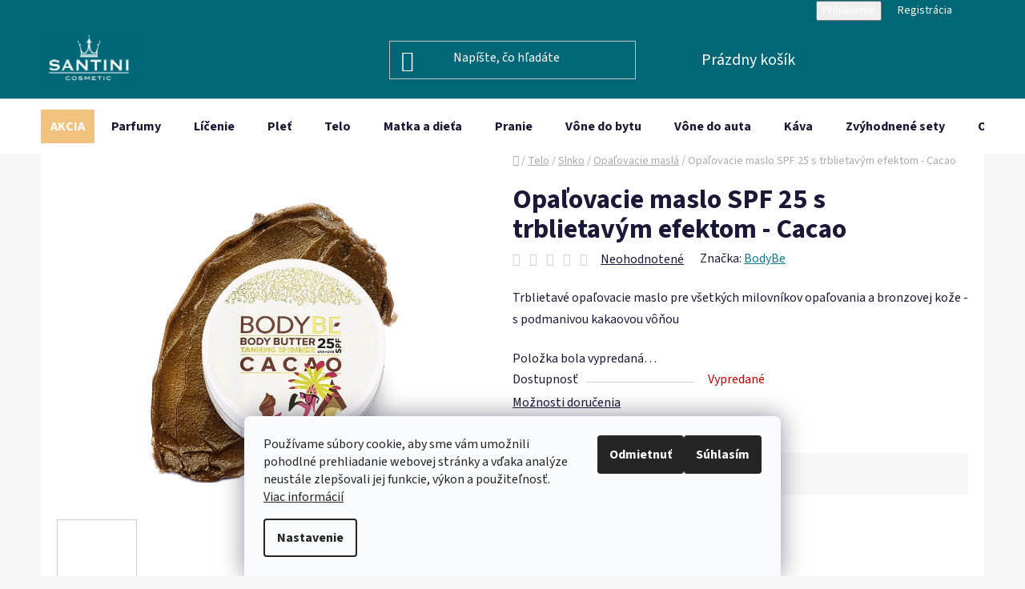

--- FILE ---
content_type: text/html; charset=utf-8
request_url: https://www.e-santini.sk/opalovacie-maslo-spf-25-s-trblietavym-efektom-cacao/
body_size: 34812
content:
<!doctype html><html lang="sk" dir="ltr" class="header-background-dark external-fonts-loaded"><head><meta charset="utf-8" /><meta name="viewport" content="width=device-width,initial-scale=1" /><title>Opaľovacie maslo SPF 25 s trblietavým efektom - Cacao - e-santini.sk</title><link rel="preconnect" href="https://cdn.myshoptet.com" /><link rel="dns-prefetch" href="https://cdn.myshoptet.com" /><link rel="preload" href="https://cdn.myshoptet.com/prj/dist/master/cms/libs/jquery/jquery-1.11.3.min.js" as="script" /><link href="https://cdn.myshoptet.com/prj/dist/master/cms/templates/frontend_templates/shared/css/font-face/source-sans-3.css" rel="stylesheet"><link href="https://cdn.myshoptet.com/prj/dist/master/shop/dist/font-shoptet-13.css.3c47e30adfa2e9e2683b.css" rel="stylesheet"><script>
dataLayer = [];
dataLayer.push({'shoptet' : {
    "pageId": 1369,
    "pageType": "productDetail",
    "currency": "EUR",
    "currencyInfo": {
        "decimalSeparator": ",",
        "exchangeRate": 1,
        "priceDecimalPlaces": 1,
        "symbol": "\u20ac",
        "symbolLeft": 1,
        "thousandSeparator": " "
    },
    "language": "sk",
    "projectId": 500452,
    "product": {
        "id": 3982,
        "guid": "53ebe460-d219-11ed-9bdd-ecf4bbd5fcf2",
        "hasVariants": false,
        "codes": [
            {
                "code": "BB50003"
            }
        ],
        "code": "BB50003",
        "name": "Opa\u013eovacie maslo SPF 25 s trblietav\u00fdm efektom - Cacao",
        "appendix": "",
        "weight": 0,
        "manufacturer": "BodyBe",
        "manufacturerGuid": "1EF5334768D161B892EDDA0BA3DED3EE",
        "currentCategory": "Telov\u00e1 kozmetika | Opa\u013eovanie | Opa\u013eovacie masl\u00e1",
        "currentCategoryGuid": "20f7f1da-c334-11ed-adb3-246e96436e9c",
        "defaultCategory": "Telov\u00e1 kozmetika | Opa\u013eovanie | Opa\u013eovacie masl\u00e1",
        "defaultCategoryGuid": "20f7f1da-c334-11ed-adb3-246e96436e9c",
        "currency": "EUR",
        "priceWithVat": 16.399999999999999
    },
    "stocks": [
        {
            "id": "ext",
            "title": "Sklad",
            "isDeliveryPoint": 0,
            "visibleOnEshop": 1
        }
    ],
    "cartInfo": {
        "id": null,
        "freeShipping": false,
        "freeShippingFrom": 60,
        "leftToFreeGift": {
            "formattedPrice": "\u20ac40",
            "priceLeft": 40
        },
        "freeGift": false,
        "leftToFreeShipping": {
            "priceLeft": 60,
            "dependOnRegion": 0,
            "formattedPrice": "\u20ac60"
        },
        "discountCoupon": [],
        "getNoBillingShippingPrice": {
            "withoutVat": 0,
            "vat": 0,
            "withVat": 0
        },
        "cartItems": [],
        "taxMode": "OSS"
    },
    "cart": [],
    "customer": {
        "priceRatio": 1,
        "priceListId": 1,
        "groupId": null,
        "registered": false,
        "mainAccount": false
    }
}});
dataLayer.push({'cookie_consent' : {
    "marketing": "denied",
    "analytics": "denied"
}});
document.addEventListener('DOMContentLoaded', function() {
    shoptet.consent.onAccept(function(agreements) {
        if (agreements.length == 0) {
            return;
        }
        dataLayer.push({
            'cookie_consent' : {
                'marketing' : (agreements.includes(shoptet.config.cookiesConsentOptPersonalisation)
                    ? 'granted' : 'denied'),
                'analytics': (agreements.includes(shoptet.config.cookiesConsentOptAnalytics)
                    ? 'granted' : 'denied')
            },
            'event': 'cookie_consent'
        });
    });
});
</script>

<!-- Google Tag Manager -->
<script>(function(w,d,s,l,i){w[l]=w[l]||[];w[l].push({'gtm.start':
new Date().getTime(),event:'gtm.js'});var f=d.getElementsByTagName(s)[0],
j=d.createElement(s),dl=l!='dataLayer'?'&l='+l:'';j.async=true;j.src=
'https://www.googletagmanager.com/gtm.js?id='+i+dl;f.parentNode.insertBefore(j,f);
})(window,document,'script','dataLayer','GTM-N885HCD3');</script>
<!-- End Google Tag Manager -->

<meta property="og:type" content="website"><meta property="og:site_name" content="e-santini.sk"><meta property="og:url" content="https://www.e-santini.sk/opalovacie-maslo-spf-25-s-trblietavym-efektom-cacao/"><meta property="og:title" content="Opaľovacie maslo SPF 25 s trblietavým efektom - Cacao - e-santini.sk"><meta name="author" content="e-santini.sk"><meta name="web_author" content="Shoptet.sk"><meta name="dcterms.rightsHolder" content="www.e-santini.sk"><meta name="robots" content="index,follow"><meta property="og:image" content="https://cdn.myshoptet.com/usr/www.e-santini.sk/user/shop/big/3982-1_opalovacie-maslo-spf-25-s-trblietavym-efektom-cacao.jpg?66694461"><meta property="og:description" content="Opaľovacie maslo SPF 25 s trblietavým efektom - Cacao. Trblietavé opaľovacie maslo pre všetkých milovníkov opaľovania a bronzovej kože - s podmanivou kakaovou vôňou"><meta name="description" content="Opaľovacie maslo SPF 25 s trblietavým efektom - Cacao. Trblietavé opaľovacie maslo pre všetkých milovníkov opaľovania a bronzovej kože - s podmanivou kakaovou vôňou"><meta property="product:price:amount" content="16.4"><meta property="product:price:currency" content="EUR"><style>:root {--color-primary: #0e7b8b;--color-primary-h: 188;--color-primary-s: 82%;--color-primary-l: 30%;--color-primary-hover: #006777;--color-primary-hover-h: 188;--color-primary-hover-s: 100%;--color-primary-hover-l: 23%;--color-secondary: #B5D5F5;--color-secondary-h: 210;--color-secondary-s: 76%;--color-secondary-l: 84%;--color-secondary-hover: #f1c17e;--color-secondary-hover-h: 35;--color-secondary-hover-s: 80%;--color-secondary-hover-l: 72%;--color-tertiary: #007E91;--color-tertiary-h: 188;--color-tertiary-s: 100%;--color-tertiary-l: 28%;--color-tertiary-hover: #006777;--color-tertiary-hover-h: 188;--color-tertiary-hover-s: 100%;--color-tertiary-hover-l: 23%;--color-header-background: #006777;--template-font: "Source Sans 3";--template-headings-font: "Source Sans 3";--header-background-url: none;--cookies-notice-background: #F8FAFB;--cookies-notice-color: #252525;--cookies-notice-button-hover: #27263f;--cookies-notice-link-hover: #3b3a5f;--templates-update-management-preview-mode-content: "Náhľad aktualizácií šablóny je aktívny pre váš prehliadač."}</style>
    
    <link href="https://cdn.myshoptet.com/prj/dist/master/shop/dist/main-13.less.96035efb4db1532b3cd7.css" rel="stylesheet" />
            <link href="https://cdn.myshoptet.com/prj/dist/master/shop/dist/mobile-header-v1-13.less.629f2f48911e67d0188c.css" rel="stylesheet" />
    
    <script>var shoptet = shoptet || {};</script>
    <script src="https://cdn.myshoptet.com/prj/dist/master/shop/dist/main-3g-header.js.05f199e7fd2450312de2.js"></script>
<!-- User include --><!-- api 1501(1113) html code header -->
<link rel="stylesheet" href="https://cdn.myshoptet.com/usr/api2.dklab.cz/user/documents/_doplnky/filtry/500452/12/500452_12.css" type="text/css" /><style>:root { 
            --dklab-filters-active-color: #B5D5F5; 
            --dklab-filters-active-foreground-color: #1A1937; 
            --dklab-filters-slider-color: #B5D5F5; 
            --dklab-filters-show-filter-foreground-color: #1A1937; 
            --dklab-filters-show-filter-background-color: #F1C17E; 
            --dklab-filters-show-filter-edges-size: 10px 25px;
            --dklab-filters-show-filter-align: center;
            --dklab-filters-show-filter-align-desktop: center;
        } 
                .filter-section form.dkLab-parameter fieldset div.div--collapsable:nth-child(+n+6),
                .filter-section form.dkLab-parameter-special fieldset div.div--collapsable:nth-child(+n+9) {
                    display: none;
                } 
                .filter-section form.dkLab-parameter.dkLab-parameter--show fieldset div.div--collapsable:nth-child(+n+6),
                .filter-section form.dkLab-parameter-special.dkLab-parameter-special--show fieldset div.div--collapsable:nth-child(+n+9) {
                    display: block;
                }</style>
<!-- service 619(267) html code header -->
<link href="https://cdn.myshoptet.com/usr/fvstudio.myshoptet.com/user/documents/addons/cartupsell.min.css?24.11.1" rel="stylesheet">
<!-- service 1228(847) html code header -->
<link 
rel="stylesheet" 
href="https://cdn.myshoptet.com/usr/dmartini.myshoptet.com/user/documents/upload/dmartini/shop_rating/shop_rating.min.css?140"
data-author="Dominik Martini" 
data-author-web="dmartini.cz">
<!-- project html code header -->
<style>
.category-perex.empty-content-category {
      display: none !important;
}
    .product-parameters .row-header-label {
    color: red;
     }
 .toggle-coupon-input-button {
  background-color: #fde7c7; /* normální stav */
  border: none;
  border-radius: 10px;
  padding: 20px 25px;
  margin: 20px;
  font-weight: bold;
  font-size: 20px;
  display: inline-block;
  cursor: pointer;
  box-shadow: 0 2px 5px rgba(0,0,0,0.05);
  transition: all 0.3s ease;
  min-width: 280px;
  max-width: 320px;
  text-align: center;
}
.toggle-coupon-input-button:hover {
  background-color: #B5D5F5;
  transform: translateY(-1px);
  box-shadow: 0 4px 8px rgba(0,0,0,0.08);
}
.toggle-coupon-input-button:active {
  background-color: #FF8C42;
}
.top-navigation-bar {
    background-color: #006777; color: #FFFFFF; border: none; box-shadow: none;
}
.top-navigation-bar a {
    background-color: #006777; color: #FFFFFF !important; 
}
.navigation-in.menu {
    font-size: 16px !important;
}
.navigation-in.menu a {
    font-size: 16px !important; 
}
.btn.btn-cart, .btn.btn-conversion, a.btn.btn-cart, a.btn.btn-conversion {
color: #1a1937 !important;
    }
.p-gifts-heading {
 font-weight: 700; color: #f1c17e;
     }
.flag.flag-discount {
   background-color: #f1c17e;
   }
.flags-extra .price-standard, .flags-extra .price-save {
   color: white;
}
a.link-icon.print {
    display: none !important;
}
.benefitBanner__picture {
    align-items: center;
    display: flex;
    flex: 0 0 75px;
    margin-right: 20px;
    margin-left: 20px;
    max-width: 75px;
   } 
 #navigation a[href="/zlavy/"] {
        background: #f1c17e; color: #FFFFFF !important; padding: 12px;
}
.top-navigation-menu {
    display: none !important;
}
.top-navigation-bar-menu {
    display: none !important;
}
.top-navigation-menu-trigger {
    display: none !important;
}
.homepage-group-title {
    font-size: 30px;
    margin-bottom: 0px;
    margin-top: 30px;
    text-align: center;
}
.product-slider-holder .product-slider-pagination {
    margin-top: 8px;
    }
    .product-slider-holder {
    padding: 24px 0;
    } .benefitBanner {
    margin: 40px auto;
    </style>
    
<style>
.homepage-group-title.h4 {
    text-align: center;
    margin-top: 20px;
    margin-bottom: 40px;
}

.homepage-group-title.h4 a {
    font-size: 34px;
    font-weight: bold;
    color: inherit;
    text-decoration: none; /* Odstraní podtržení */
}
.dm-coupon-div {
  border: dashed 1px #006777;
  border-radius: 15px;
  background-color: #ffffff;
  color: #000000;
  padding: 16px;
  font-size: 20px;
  margin-top: 20px;
}
.dm-coupon-div span {
  color: #006777;
}
.dm-coupon-div input.discount-code-input {
  margin-top: 10px;
  padding: 8px;
  border: 1px solid #ccc;
  width: 160px;
  font-size: 18px;
  cursor: pointer;
}
.dm-coupon-div small.copy-feedback {
  display: block;
  margin-top: 6px;
} 
h1[itemprop="headline"][data-testid="textArticleTitle"] { text-align: center !important; font-size: 40px !important;
}
/* CELÝ BLOK */
.p-gifts-wrapper {
    background-color: rgba(241, 193, 126, 0.3);
    padding: 10px 20px; /* svisle a vodorovně */
    border-radius: 5px;
    margin: 10px auto;  /* vystředí celý blok horizontálně */
    max-width: 800px;   /* aby blok nebyl příliš široký */
    display: flex;
    flex-direction: column;
    align-items: center;
    text-align: center;
}

/* Nadpis */
.p-gifts-wrapper .p-gifts-heading {
    font-size: 0;           
    margin-bottom: 10px;
    position: relative;
    display: inline-block;
}
header[itemprop="headline"] h1 {
  text-align: center !important;
  font-size: 40px !important;
  margin-bottom: 30px !important; /* mezera pod nadpisem */
}
.p-gifts-wrapper .p-gifts-heading::after {
    content: "🎁 Darček pre vás";
    font-size: 18px;
    color: #1a1937;
    display: inline-block;
}

/* BLOK DÁRKU - obrázek vlevo, text vpravo */
.p-gifts-wrapper .p-gift {
    display: flex;
    align-items: center;   /* vertikálně vystředí obrázek a text */
    gap: 20px;             /* mezera mezi obrázkem a textem */
    width: 100%;
    max-width: 600px;      /* blok nebude širší než max */
    margin: 10px 0;        /* vertikální mezera mezi dárky */
}

/* OBRÁZEK DÁRKU */
.p-gifts-wrapper .p-gift-image img {
    width: 150px;          /* pevná šířka obrázku */
    height: auto;
    border-radius: 8px;
    box-shadow: 0 2px 8px rgba(0, 0, 0, 0.15);
    flex-shrink: 0;        /* zabrání zmenšení obrázku */
}

/* POPIS DÁRKU */
.p-gifts-wrapper .p-gift-name {
    font-size: 18px;
    color: #1a1937;
    text-align: left;      /* text vlevo od obrázku */
}

.p-gifts-wrapper .p-gift-name a {
    color: #1a1937;
    text-decoration: none;
}

.p-gifts-wrapper .p-gift-name .nowrap {
    font-weight: bold;
}

</style>

<style data-change="Úprava barvy hvězdiček">
.stars .star.is-active:hover, .stars .star.star-half:before, .stars .star.star-on:before, .icon-starHalf-before, .icon-starOn-before, .product-ratings .icon-starOff-before:hover, .product-ratings .star-off:hover, .star.star-half, .star.star-on, .rate-average,
.tursky-apollo .rate-wrapper.unveil-wrapper .rate-list .stars span.star-off::before {
color: #f1c17e !important;
}
</style>

<!-- /User include --><link rel="shortcut icon" href="/favicon.ico" type="image/x-icon" /><link rel="canonical" href="https://www.e-santini.sk/opalovacie-maslo-spf-25-s-trblietavym-efektom-cacao/" />    <script>
        var _hwq = _hwq || [];
        _hwq.push(['setKey', '390C3708C7A3B456EB2EB0F2074DD83C']);
        _hwq.push(['setTopPos', '0']);
        _hwq.push(['showWidget', '21']);
        (function() {
            var ho = document.createElement('script');
            ho.src = 'https://sk.im9.cz/direct/i/gjs.php?n=wdgt&sak=390C3708C7A3B456EB2EB0F2074DD83C';
            var s = document.getElementsByTagName('script')[0]; s.parentNode.insertBefore(ho, s);
        })();
    </script>
<style>/* custom background */@media (min-width: 992px) {body {background-color: #F7F7F7 ;background-position: top center;background-repeat: no-repeat;background-attachment: scroll;}}</style>    <!-- Global site tag (gtag.js) - Google Analytics -->
    <script async src="https://www.googletagmanager.com/gtag/js?id=G-V6N746KX0Q"></script>
    <script>
        
        window.dataLayer = window.dataLayer || [];
        function gtag(){dataLayer.push(arguments);}
        

                    console.debug('default consent data');

            gtag('consent', 'default', {"ad_storage":"denied","analytics_storage":"denied","ad_user_data":"denied","ad_personalization":"denied","wait_for_update":500});
            dataLayer.push({
                'event': 'default_consent'
            });
        
        gtag('js', new Date());

        
                gtag('config', 'G-V6N746KX0Q', {"groups":"GA4","send_page_view":false,"content_group":"productDetail","currency":"EUR","page_language":"sk"});
        
                gtag('config', 'AW-11018029271', {"allow_enhanced_conversions":true});
        
        
        
        
        
                    gtag('event', 'page_view', {"send_to":"GA4","page_language":"sk","content_group":"productDetail","currency":"EUR"});
        
                gtag('set', 'currency', 'EUR');

        gtag('event', 'view_item', {
            "send_to": "UA",
            "items": [
                {
                    "id": "BB50003",
                    "name": "Opa\u013eovacie maslo SPF 25 s trblietav\u00fdm efektom - Cacao",
                    "category": "Telov\u00e1 kozmetika \/ Opa\u013eovanie \/ Opa\u013eovacie masl\u00e1",
                                        "brand": "BodyBe",
                                                            "price": 13.3
                }
            ]
        });
        
        
        
        
        
                    gtag('event', 'view_item', {"send_to":"GA4","page_language":"sk","content_group":"productDetail","value":13.300000000000001,"currency":"EUR","items":[{"item_id":"BB50003","item_name":"Opa\u013eovacie maslo SPF 25 s trblietav\u00fdm efektom - Cacao","item_brand":"BodyBe","item_category":"Telov\u00e1 kozmetika","item_category2":"Opa\u013eovanie","item_category3":"Opa\u013eovacie masl\u00e1","price":13.300000000000001,"quantity":1,"index":0}]});
        
        
        
        
        
        
        
        document.addEventListener('DOMContentLoaded', function() {
            if (typeof shoptet.tracking !== 'undefined') {
                for (var id in shoptet.tracking.bannersList) {
                    gtag('event', 'view_promotion', {
                        "send_to": "UA",
                        "promotions": [
                            {
                                "id": shoptet.tracking.bannersList[id].id,
                                "name": shoptet.tracking.bannersList[id].name,
                                "position": shoptet.tracking.bannersList[id].position
                            }
                        ]
                    });
                }
            }

            shoptet.consent.onAccept(function(agreements) {
                if (agreements.length !== 0) {
                    console.debug('gtag consent accept');
                    var gtagConsentPayload =  {
                        'ad_storage': agreements.includes(shoptet.config.cookiesConsentOptPersonalisation)
                            ? 'granted' : 'denied',
                        'analytics_storage': agreements.includes(shoptet.config.cookiesConsentOptAnalytics)
                            ? 'granted' : 'denied',
                                                                                                'ad_user_data': agreements.includes(shoptet.config.cookiesConsentOptPersonalisation)
                            ? 'granted' : 'denied',
                        'ad_personalization': agreements.includes(shoptet.config.cookiesConsentOptPersonalisation)
                            ? 'granted' : 'denied',
                        };
                    console.debug('update consent data', gtagConsentPayload);
                    gtag('consent', 'update', gtagConsentPayload);
                    dataLayer.push(
                        { 'event': 'update_consent' }
                    );
                }
            });
        });
    </script>
<script>
    (function(t, r, a, c, k, i, n, g) { t['ROIDataObject'] = k;
    t[k]=t[k]||function(){ (t[k].q=t[k].q||[]).push(arguments) },t[k].c=i;n=r.createElement(a),
    g=r.getElementsByTagName(a)[0];n.async=1;n.src=c;g.parentNode.insertBefore(n,g)
    })(window, document, 'script', '//www.heureka.sk/ocm/sdk.js?source=shoptet&version=2&page=product_detail', 'heureka', 'sk');

    heureka('set_user_consent', 0);
</script>
</head><body class="desktop id-1369 in-opalovacie-masla template-13 type-product type-detail one-column-body columns-mobile-2 columns-4 smart-labels-active ums_forms_redesign--off ums_a11y_category_page--on ums_discussion_rating_forms--off ums_flags_display_unification--on ums_a11y_login--on mobile-header-version-1"><noscript>
    <style>
        #header {
            padding-top: 0;
            position: relative !important;
            top: 0;
        }
        .header-navigation {
            position: relative !important;
        }
        .overall-wrapper {
            margin: 0 !important;
        }
        body:not(.ready) {
            visibility: visible !important;
        }
    </style>
    <div class="no-javascript">
        <div class="no-javascript__title">Musíte zmeniť nastavenie vášho prehliadača</div>
        <div class="no-javascript__text">Pozrite sa na: <a href="https://www.google.com/support/bin/answer.py?answer=23852">Ako povoliť JavaScript vo vašom prehliadači</a>.</div>
        <div class="no-javascript__text">Ak používate software na blokovanie reklám, možno bude potrebné, aby ste povolili JavaScript z tejto stránky.</div>
        <div class="no-javascript__text">Ďakujeme.</div>
    </div>
</noscript>

        <div id="fb-root"></div>
        <script>
            window.fbAsyncInit = function() {
                FB.init({
//                    appId            : 'your-app-id',
                    autoLogAppEvents : true,
                    xfbml            : true,
                    version          : 'v19.0'
                });
            };
        </script>
        <script async defer crossorigin="anonymous" src="https://connect.facebook.net/sk_SK/sdk.js"></script>
<!-- Google Tag Manager (noscript) -->
<noscript><iframe src="https://www.googletagmanager.com/ns.html?id=GTM-N885HCD3"
height="0" width="0" style="display:none;visibility:hidden"></iframe></noscript>
<!-- End Google Tag Manager (noscript) -->

    <div class="siteCookies siteCookies--bottom siteCookies--light js-siteCookies" role="dialog" data-testid="cookiesPopup" data-nosnippet>
        <div class="siteCookies__form">
            <div class="siteCookies__content">
                <div class="siteCookies__text">
                    Používame súbory cookie, aby sme vám umožnili pohodlné prehliadanie webovej stránky a vďaka analýze neustále zlepšovali jej funkcie, výkon a použiteľnosť. <a href="/podmienky-ochrany-osobnych-udajov/" target="_blank" rel="noopener noreferrer">Viac informácií</a>
                </div>
                <p class="siteCookies__links">
                    <button class="siteCookies__link js-cookies-settings" aria-label="Nastavenia cookies" data-testid="cookiesSettings">Nastavenie</button>
                </p>
            </div>
            <div class="siteCookies__buttonWrap">
                                    <button class="siteCookies__button js-cookiesConsentSubmit" value="reject" aria-label="Odmietnuť cookies" data-testid="buttonCookiesReject">Odmietnuť</button>
                                <button class="siteCookies__button js-cookiesConsentSubmit" value="all" aria-label="Prijať cookies" data-testid="buttonCookiesAccept">Súhlasím</button>
            </div>
        </div>
        <script>
            document.addEventListener("DOMContentLoaded", () => {
                const siteCookies = document.querySelector('.js-siteCookies');
                document.addEventListener("scroll", shoptet.common.throttle(() => {
                    const st = document.documentElement.scrollTop;
                    if (st > 1) {
                        siteCookies.classList.add('siteCookies--scrolled');
                    } else {
                        siteCookies.classList.remove('siteCookies--scrolled');
                    }
                }, 100));
            });
        </script>
    </div>
<a href="#content" class="skip-link sr-only">Prejsť na obsah</a><div class="overall-wrapper"><div class="user-action"><div class="container">
    <div class="user-action-in">
                    <div id="login" class="user-action-login popup-widget login-widget" role="dialog" aria-labelledby="loginHeading">
        <div class="popup-widget-inner">
                            <h2 id="loginHeading">Prihlásenie k vášmu účtu</h2><div id="customerLogin"><form action="/action/Customer/Login/" method="post" id="formLoginIncluded" class="csrf-enabled formLogin" data-testid="formLogin"><input type="hidden" name="referer" value="" /><div class="form-group"><div class="input-wrapper email js-validated-element-wrapper no-label"><input type="email" name="email" class="form-control" autofocus placeholder="E-mailová adresa (napr. jan@novak.sk)" data-testid="inputEmail" autocomplete="email" required /></div></div><div class="form-group"><div class="input-wrapper password js-validated-element-wrapper no-label"><input type="password" name="password" class="form-control" placeholder="Heslo" data-testid="inputPassword" autocomplete="current-password" required /><span class="no-display">Nemôžete vyplniť toto pole</span><input type="text" name="surname" value="" class="no-display" /></div></div><div class="form-group"><div class="login-wrapper"><button type="submit" class="btn btn-secondary btn-text btn-login" data-testid="buttonSubmit">Prihlásiť sa</button><div class="password-helper"><a href="/registracia/" data-testid="signup" rel="nofollow">Nová registrácia</a><a href="/klient/zabudnute-heslo/" rel="nofollow">Zabudnuté heslo</a></div></div></div></form>
</div>                    </div>
    </div>

                <div id="cart-widget" class="user-action-cart popup-widget cart-widget loader-wrapper" data-testid="popupCartWidget" role="dialog" aria-hidden="true">
            <div class="popup-widget-inner cart-widget-inner place-cart-here">
                <div class="loader-overlay">
                    <div class="loader"></div>
                </div>
            </div>
        </div>
    </div>
</div>
</div><div class="top-navigation-bar" data-testid="topNavigationBar">

    <div class="container">

                            <div class="top-navigation-menu">
                <ul class="top-navigation-bar-menu">
                                            <li class="top-navigation-menu-item-883">
                            <a href="/o-nas/" title="O nás">O nás</a>
                        </li>
                                            <li class="top-navigation-menu-item-886">
                            <a href="/kontakt/" title="Kontakt">Kontakt</a>
                        </li>
                                            <li class="top-navigation-menu-item-1422">
                            <a href="/vernostny-program-santini/" title="Vernostný program Santini+">Vernostný program Santini+</a>
                        </li>
                                            <li class="top-navigation-menu-item-898">
                            <a href="/doprava-a-platba/" title="Doprava a platba">Doprava a platba</a>
                        </li>
                                            <li class="top-navigation-menu-item-889">
                            <a href="/obchodne-podmienky/" title="Obchodné podmienky">Obchodné podmienky</a>
                        </li>
                                            <li class="top-navigation-menu-item-892">
                            <a href="/ochrana-osobnych-udajov/" title="Ochrana osobných údajov">Ochrana osobných údajov</a>
                        </li>
                                            <li class="top-navigation-menu-item-895">
                            <a href="/spolupraca/" title="Spolupráca">Spolupráca</a>
                        </li>
                                            <li class="top-navigation-menu-item-901">
                            <a href="/parfumy-na-mieru/" title="Pre firmy - Výroba parfumov na mieru">Pre firmy - Výroba parfumov na mieru</a>
                        </li>
                                    </ul>
                <div class="top-navigation-menu-trigger">Viac</div>
                <ul class="top-navigation-bar-menu-helper"></ul>
            </div>
        
        <div class="top-navigation-tools">
                        <button class="top-nav-button top-nav-button-login toggle-window" type="button" data-target="login" aria-haspopup="dialog" aria-controls="login" aria-expanded="false" data-testid="signin"><span>Prihlásenie</span></button>
    <a href="/registracia/" class="top-nav-button top-nav-button-register" data-testid="headerSignup">Registrácia</a>
        </div>

    </div>

</div>
<header id="header">
        <div class="header-top">
            <div class="container navigation-wrapper header-top-wrapper">
                <div class="site-name"><a href="/" data-testid="linkWebsiteLogo"><img src="https://cdn.myshoptet.com/usr/www.e-santini.sk/user/logos/logo_san_(5).png" alt="e-santini.sk" fetchpriority="low" /></a></div>                <div class="search" itemscope itemtype="https://schema.org/WebSite">
                    <meta itemprop="headline" content="Opaľovacie maslá"/><meta itemprop="url" content="https://www.e-santini.sk"/><meta itemprop="text" content="Opaľovacie maslo SPF 25 s trblietavým efektom - Cacao. Trblietavé opaľovacie maslo pre všetkých milovníkov opaľovania a bronzovej kože - s podmanivou kakaovou vôňou"/>                    <form action="/action/ProductSearch/prepareString/" method="post"
    id="formSearchForm" class="search-form compact-form js-search-main"
    itemprop="potentialAction" itemscope itemtype="https://schema.org/SearchAction" data-testid="searchForm">
    <fieldset>
        <meta itemprop="target"
            content="https://www.e-santini.sk/vyhladavanie/?string={string}"/>
        <input type="hidden" name="language" value="sk"/>
        
            
    <span class="search-input-icon" aria-hidden="true"></span>

<input
    type="search"
    name="string"
        class="query-input form-control search-input js-search-input"
    placeholder="Napíšte, čo hľadáte"
    autocomplete="off"
    required
    itemprop="query-input"
    aria-label="Vyhľadávanie"
    data-testid="searchInput"
>
            <button type="submit" class="btn btn-default search-button" data-testid="searchBtn">Hľadať</button>
        
    </fieldset>
</form>
                </div>
                <div class="navigation-buttons">
                    <a href="#" class="toggle-window" data-target="search" data-testid="linkSearchIcon"><span class="sr-only">Hľadať</span></a>
                        
    <a href="/kosik/" class="btn btn-icon toggle-window cart-count" data-target="cart" data-hover="true" data-redirect="true" data-testid="headerCart" rel="nofollow" aria-haspopup="dialog" aria-expanded="false" aria-controls="cart-widget">
        
                <span class="sr-only">Nákupný košík</span>
        
            <span class="cart-price visible-lg-inline-block" data-testid="headerCartPrice">
                                    Prázdny košík                            </span>
        
    
            </a>
                    <a href="#" class="toggle-window" data-target="navigation" data-testid="hamburgerMenu"></a>
                </div>
            </div>
        </div>
        <div class="header-bottom">
            <div class="container navigation-wrapper header-bottom-wrapper js-navigation-container">
                <nav id="navigation" aria-label="Hlavné menu" data-collapsible="true"><div class="navigation-in menu"><ul class="menu-level-1" role="menubar" data-testid="headerMenuItems"><li class="menu-item-1321 ext" role="none"><a href="/zlavy/" data-testid="headerMenuItem" role="menuitem" aria-haspopup="true" aria-expanded="false"><b>AKCIA</b><span class="submenu-arrow"></span></a><ul class="menu-level-2" aria-label="AKCIA" tabindex="-1" role="menu"><li class="menu-item-1564" role="none"><a href="/kozmetika-v-akcii/" class="menu-image" data-testid="headerMenuItem" tabindex="-1" aria-hidden="true"><img src="data:image/svg+xml,%3Csvg%20width%3D%22140%22%20height%3D%22100%22%20xmlns%3D%22http%3A%2F%2Fwww.w3.org%2F2000%2Fsvg%22%3E%3C%2Fsvg%3E" alt="" aria-hidden="true" width="140" height="100"  data-src="https://cdn.myshoptet.com/usr/www.e-santini.sk/user/categories/thumb/kosmetika_akce.png" fetchpriority="low" /></a><div><a href="/kozmetika-v-akcii/" data-testid="headerMenuItem" role="menuitem"><span>Akcia na kozmetiku</span></a>
                        </div></li><li class="menu-item-1567" role="none"><a href="/darceky-a-akcie/" class="menu-image" data-testid="headerMenuItem" tabindex="-1" aria-hidden="true"><img src="data:image/svg+xml,%3Csvg%20width%3D%22140%22%20height%3D%22100%22%20xmlns%3D%22http%3A%2F%2Fwww.w3.org%2F2000%2Fsvg%22%3E%3C%2Fsvg%3E" alt="" aria-hidden="true" width="140" height="100"  data-src="https://cdn.myshoptet.com/usr/www.e-santini.sk/user/categories/thumb/d__rek.png" fetchpriority="low" /></a><div><a href="/darceky-a-akcie/" data-testid="headerMenuItem" role="menuitem"><span>Darčeky a akcie</span></a>
                        </div></li><li class="menu-item-1570" role="none"><a href="/doprava-zadarmo/" class="menu-image" data-testid="headerMenuItem" tabindex="-1" aria-hidden="true"><img src="data:image/svg+xml,%3Csvg%20width%3D%22140%22%20height%3D%22100%22%20xmlns%3D%22http%3A%2F%2Fwww.w3.org%2F2000%2Fsvg%22%3E%3C%2Fsvg%3E" alt="" aria-hidden="true" width="140" height="100"  data-src="https://cdn.myshoptet.com/usr/www.e-santini.sk/user/categories/thumb/doprava_zdarmaakce.png" fetchpriority="low" /></a><div><a href="/doprava-zadarmo/" data-testid="headerMenuItem" role="menuitem"><span>Doprava zadarmo</span></a>
                        </div></li><li class="menu-item-1573" role="none"><a href="/vypredaj/" class="menu-image" data-testid="headerMenuItem" tabindex="-1" aria-hidden="true"><img src="data:image/svg+xml,%3Csvg%20width%3D%22140%22%20height%3D%22100%22%20xmlns%3D%22http%3A%2F%2Fwww.w3.org%2F2000%2Fsvg%22%3E%3C%2Fsvg%3E" alt="" aria-hidden="true" width="140" height="100"  data-src="https://cdn.myshoptet.com/usr/www.e-santini.sk/user/categories/thumb/v__prodej.png" fetchpriority="low" /></a><div><a href="/vypredaj/" data-testid="headerMenuItem" role="menuitem"><span>Výpredaj</span></a>
                        </div></li></ul></li>
<li class="menu-item-994 ext" role="none"><a href="/parfumy/" data-testid="headerMenuItem" role="menuitem" aria-haspopup="true" aria-expanded="false"><b>Parfumy</b><span class="submenu-arrow"></span></a><ul class="menu-level-2" aria-label="Parfumy" tabindex="-1" role="menu"><li class="menu-item-997" role="none"><a href="/damske-parfumy/" class="menu-image" data-testid="headerMenuItem" tabindex="-1" aria-hidden="true"><img src="data:image/svg+xml,%3Csvg%20width%3D%22140%22%20height%3D%22100%22%20xmlns%3D%22http%3A%2F%2Fwww.w3.org%2F2000%2Fsvg%22%3E%3C%2Fsvg%3E" alt="" aria-hidden="true" width="140" height="100"  data-src="https://cdn.myshoptet.com/usr/www.e-santini.sk/user/categories/thumb/d__msk___parfumy-1.png" fetchpriority="low" /></a><div><a href="/damske-parfumy/" data-testid="headerMenuItem" role="menuitem"><span>Dámske parfumy</span></a>
                        </div></li><li class="menu-item-1000" role="none"><a href="/panske-parfumy/" class="menu-image" data-testid="headerMenuItem" tabindex="-1" aria-hidden="true"><img src="data:image/svg+xml,%3Csvg%20width%3D%22140%22%20height%3D%22100%22%20xmlns%3D%22http%3A%2F%2Fwww.w3.org%2F2000%2Fsvg%22%3E%3C%2Fsvg%3E" alt="" aria-hidden="true" width="140" height="100"  data-src="https://cdn.myshoptet.com/usr/www.e-santini.sk/user/categories/thumb/p__nsk___parfumy.png" fetchpriority="low" /></a><div><a href="/panske-parfumy/" data-testid="headerMenuItem" role="menuitem"><span>Pánske parfumy</span></a>
                        </div></li><li class="menu-item-1009 has-third-level" role="none"><a href="/mini-parfumy/" class="menu-image" data-testid="headerMenuItem" tabindex="-1" aria-hidden="true"><img src="data:image/svg+xml,%3Csvg%20width%3D%22140%22%20height%3D%22100%22%20xmlns%3D%22http%3A%2F%2Fwww.w3.org%2F2000%2Fsvg%22%3E%3C%2Fsvg%3E" alt="" aria-hidden="true" width="140" height="100"  data-src="https://cdn.myshoptet.com/usr/www.e-santini.sk/user/categories/thumb/p__nsk___parf__my_(2).png" fetchpriority="low" /></a><div><a href="/mini-parfumy/" data-testid="headerMenuItem" role="menuitem"><span>Mini parfumy</span></a>
                                                    <ul class="menu-level-3" role="menu">
                                                                    <li class="menu-item-1039" role="none">
                                        <a href="/damske-miniparfumy/" data-testid="headerMenuItem" role="menuitem">
                                            Dámske parfumy</a>,                                    </li>
                                                                    <li class="menu-item-1042" role="none">
                                        <a href="/panske-miniparfumy/" data-testid="headerMenuItem" role="menuitem">
                                            Pánske parfumy</a>                                    </li>
                                                            </ul>
                        </div></li><li class="menu-item-1177 has-third-level" role="none"><a href="/toaletne-vody/" class="menu-image" data-testid="headerMenuItem" tabindex="-1" aria-hidden="true"><img src="data:image/svg+xml,%3Csvg%20width%3D%22140%22%20height%3D%22100%22%20xmlns%3D%22http%3A%2F%2Fwww.w3.org%2F2000%2Fsvg%22%3E%3C%2Fsvg%3E" alt="" aria-hidden="true" width="140" height="100"  data-src="https://cdn.myshoptet.com/usr/www.e-santini.sk/user/categories/thumb/toaletky-2.png" fetchpriority="low" /></a><div><a href="/toaletne-vody/" data-testid="headerMenuItem" role="menuitem"><span>Toaletné a parfumové vody</span></a>
                                                    <ul class="menu-level-3" role="menu">
                                                                    <li class="menu-item-1180" role="none">
                                        <a href="/damske-toaletne-vody/" data-testid="headerMenuItem" role="menuitem">
                                            Dámske toaletné vody</a>,                                    </li>
                                                                    <li class="menu-item-1183" role="none">
                                        <a href="/panske-toaletne-vody/" data-testid="headerMenuItem" role="menuitem">
                                            Pánske toaletné vody</a>                                    </li>
                                                            </ul>
                        </div></li><li class="menu-item-2084 has-third-level" role="none"><a href="/parfumovana-kozmetika/" class="menu-image" data-testid="headerMenuItem" tabindex="-1" aria-hidden="true"><img src="data:image/svg+xml,%3Csvg%20width%3D%22140%22%20height%3D%22100%22%20xmlns%3D%22http%3A%2F%2Fwww.w3.org%2F2000%2Fsvg%22%3E%3C%2Fsvg%3E" alt="" aria-hidden="true" width="140" height="100"  data-src="https://cdn.myshoptet.com/usr/www.e-santini.sk/user/categories/thumb/neutral.png" fetchpriority="low" /></a><div><a href="/parfumovana-kozmetika/" data-testid="headerMenuItem" role="menuitem"><span>Parfumovaná kozmetika</span></a>
                                                    <ul class="menu-level-3" role="menu">
                                                                    <li class="menu-item-2087" role="none">
                                        <a href="/parfumovana-kozmetika-telo/" data-testid="headerMenuItem" role="menuitem">
                                            Telová kozmetika</a>,                                    </li>
                                                                    <li class="menu-item-2090" role="none">
                                        <a href="/parfumovana-kozmetika-vone-do-bytu/" data-testid="headerMenuItem" role="menuitem">
                                            Vône do bytu</a>                                    </li>
                                                            </ul>
                        </div></li></ul></li>
<li class="menu-item-1552 ext" role="none"><a href="/licenie/" data-testid="headerMenuItem" role="menuitem" aria-haspopup="true" aria-expanded="false"><b>Líčenie</b><span class="submenu-arrow"></span></a><ul class="menu-level-2" aria-label="Líčenie" tabindex="-1" role="menu"><li class="menu-item-1147 has-third-level" role="none"><a href="/tvar/" class="menu-image" data-testid="headerMenuItem" tabindex="-1" aria-hidden="true"><img src="data:image/svg+xml,%3Csvg%20width%3D%22140%22%20height%3D%22100%22%20xmlns%3D%22http%3A%2F%2Fwww.w3.org%2F2000%2Fsvg%22%3E%3C%2Fsvg%3E" alt="" aria-hidden="true" width="140" height="100"  data-src="https://cdn.myshoptet.com/usr/www.e-santini.sk/user/categories/thumb/tv____a_obo____.png" fetchpriority="low" /></a><div><a href="/tvar/" data-testid="headerMenuItem" role="menuitem"><span>Tvár</span></a>
                                                    <ul class="menu-level-3" role="menu">
                                                                    <li class="menu-item-1619" role="none">
                                        <a href="/make-up/" data-testid="headerMenuItem" role="menuitem">
                                            Make-up</a>,                                    </li>
                                                                    <li class="menu-item-1622" role="none">
                                        <a href="/korektory/" data-testid="headerMenuItem" role="menuitem">
                                            Korektory</a>,                                    </li>
                                                                    <li class="menu-item-1625" role="none">
                                        <a href="/podkladove-bazy/" data-testid="headerMenuItem" role="menuitem">
                                            Podkladové bázy a pleťové séra</a>,                                    </li>
                                                                    <li class="menu-item-1628" role="none">
                                        <a href="/pudre/" data-testid="headerMenuItem" role="menuitem">
                                            Púdre</a>,                                    </li>
                                                                    <li class="menu-item-1631" role="none">
                                        <a href="/tvarenky--bronzery-a-rozjasnovace/" data-testid="headerMenuItem" role="menuitem">
                                            Tvárenky, bronzery a rozjasňovače</a>                                    </li>
                                                            </ul>
                        </div></li><li class="menu-item-1144 has-third-level" role="none"><a href="/oci-a-obocie/" class="menu-image" data-testid="headerMenuItem" tabindex="-1" aria-hidden="true"><img src="data:image/svg+xml,%3Csvg%20width%3D%22140%22%20height%3D%22100%22%20xmlns%3D%22http%3A%2F%2Fwww.w3.org%2F2000%2Fsvg%22%3E%3C%2Fsvg%3E" alt="" aria-hidden="true" width="140" height="100"  data-src="https://cdn.myshoptet.com/usr/www.e-santini.sk/user/categories/thumb/o__i_a_obo____-1.png" fetchpriority="low" /></a><div><a href="/oci-a-obocie/" data-testid="headerMenuItem" role="menuitem"><span>Oči a obočie</span></a>
                                                    <ul class="menu-level-3" role="menu">
                                                                    <li class="menu-item-1607" role="none">
                                        <a href="/riasenky/" data-testid="headerMenuItem" role="menuitem">
                                            Riasenky</a>,                                    </li>
                                                                    <li class="menu-item-1610" role="none">
                                        <a href="/ocne-tiene/" data-testid="headerMenuItem" role="menuitem">
                                            Očné tiene</a>,                                    </li>
                                                                    <li class="menu-item-1613" role="none">
                                        <a href="/ocne-linky/" data-testid="headerMenuItem" role="menuitem">
                                            Očné linky</a>,                                    </li>
                                                                    <li class="menu-item-1616" role="none">
                                        <a href="/ceruzky-a-riasenky-na-obocie/" data-testid="headerMenuItem" role="menuitem">
                                            Ceruzky a riasenky na obočie</a>                                    </li>
                                                            </ul>
                        </div></li><li class="menu-item-1150 has-third-level" role="none"><a href="/pery/" class="menu-image" data-testid="headerMenuItem" tabindex="-1" aria-hidden="true"><img src="data:image/svg+xml,%3Csvg%20width%3D%22140%22%20height%3D%22100%22%20xmlns%3D%22http%3A%2F%2Fwww.w3.org%2F2000%2Fsvg%22%3E%3C%2Fsvg%3E" alt="" aria-hidden="true" width="140" height="100"  data-src="https://cdn.myshoptet.com/usr/www.e-santini.sk/user/categories/thumb/rty_(2)-1.png" fetchpriority="low" /></a><div><a href="/pery/" data-testid="headerMenuItem" role="menuitem"><span>Pery</span></a>
                                                    <ul class="menu-level-3" role="menu">
                                                                    <li class="menu-item-1634" role="none">
                                        <a href="/ruze/" data-testid="headerMenuItem" role="menuitem">
                                            Rúže</a>,                                    </li>
                                                                    <li class="menu-item-1637" role="none">
                                        <a href="/lesky-na-pery/" data-testid="headerMenuItem" role="menuitem">
                                            Lesky na pery</a>,                                    </li>
                                                                    <li class="menu-item-1640" role="none">
                                        <a href="/balzamy-a-starostlivost-o-pery/" data-testid="headerMenuItem" role="menuitem">
                                            Balzamy a starostlivosť o pery</a>                                    </li>
                                                            </ul>
                        </div></li></ul></li>
<li class="menu-item-1351 ext" role="none"><a href="/kozmetika-pletova/" data-testid="headerMenuItem" role="menuitem" aria-haspopup="true" aria-expanded="false"><b>Pleť</b><span class="submenu-arrow"></span></a><ul class="menu-level-2" aria-label="Pleť" tabindex="-1" role="menu"><li class="menu-item-1649" role="none"><a href="/pletove-kremy/" class="menu-image" data-testid="headerMenuItem" tabindex="-1" aria-hidden="true"><img src="data:image/svg+xml,%3Csvg%20width%3D%22140%22%20height%3D%22100%22%20xmlns%3D%22http%3A%2F%2Fwww.w3.org%2F2000%2Fsvg%22%3E%3C%2Fsvg%3E" alt="" aria-hidden="true" width="140" height="100"  data-src="https://cdn.myshoptet.com/usr/www.e-santini.sk/user/categories/thumb/plet_kremy.png" fetchpriority="low" /></a><div><a href="/pletove-kremy/" data-testid="headerMenuItem" role="menuitem"><span>Pleťové krémy</span></a>
                        </div></li><li class="menu-item-1858" role="none"><a href="/pletove-masky/" class="menu-image" data-testid="headerMenuItem" tabindex="-1" aria-hidden="true"><img src="data:image/svg+xml,%3Csvg%20width%3D%22140%22%20height%3D%22100%22%20xmlns%3D%22http%3A%2F%2Fwww.w3.org%2F2000%2Fsvg%22%3E%3C%2Fsvg%3E" alt="" aria-hidden="true" width="140" height="100"  data-src="https://cdn.myshoptet.com/usr/www.e-santini.sk/user/categories/thumb/masky-1.png" fetchpriority="low" /></a><div><a href="/pletove-masky/" data-testid="headerMenuItem" role="menuitem"><span>Pleťové masky</span></a>
                        </div></li><li class="menu-item-1652" role="none"><a href="/pletove-sera/" class="menu-image" data-testid="headerMenuItem" tabindex="-1" aria-hidden="true"><img src="data:image/svg+xml,%3Csvg%20width%3D%22140%22%20height%3D%22100%22%20xmlns%3D%22http%3A%2F%2Fwww.w3.org%2F2000%2Fsvg%22%3E%3C%2Fsvg%3E" alt="" aria-hidden="true" width="140" height="100"  data-src="https://cdn.myshoptet.com/usr/www.e-santini.sk/user/categories/thumb/sera_a_baze-1.png" fetchpriority="low" /></a><div><a href="/pletove-sera/" data-testid="headerMenuItem" role="menuitem"><span>Pleťové séra</span></a>
                        </div></li><li class="menu-item-1655" role="none"><a href="/odlicenie-a-cistenie-pleti/" class="menu-image" data-testid="headerMenuItem" tabindex="-1" aria-hidden="true"><img src="data:image/svg+xml,%3Csvg%20width%3D%22140%22%20height%3D%22100%22%20xmlns%3D%22http%3A%2F%2Fwww.w3.org%2F2000%2Fsvg%22%3E%3C%2Fsvg%3E" alt="" aria-hidden="true" width="140" height="100"  data-src="https://cdn.myshoptet.com/usr/www.e-santini.sk/user/categories/thumb/odlicenikremy.png" fetchpriority="low" /></a><div><a href="/odlicenie-a-cistenie-pleti/" data-testid="headerMenuItem" role="menuitem"><span>Odlíčenie a čistenie pleti</span></a>
                        </div></li><li class="menu-item-1598 has-third-level" role="none"><a href="/starostlivost-o-oci-a-obocie/" class="menu-image" data-testid="headerMenuItem" tabindex="-1" aria-hidden="true"><img src="data:image/svg+xml,%3Csvg%20width%3D%22140%22%20height%3D%22100%22%20xmlns%3D%22http%3A%2F%2Fwww.w3.org%2F2000%2Fsvg%22%3E%3C%2Fsvg%3E" alt="" aria-hidden="true" width="140" height="100"  data-src="https://cdn.myshoptet.com/usr/www.e-santini.sk/user/categories/thumb/ocni_okoli.png" fetchpriority="low" /></a><div><a href="/starostlivost-o-oci-a-obocie/" data-testid="headerMenuItem" role="menuitem"><span>Starostlivosť o očné okolie</span></a>
                                                    <ul class="menu-level-3" role="menu">
                                                                    <li class="menu-item-1838" role="none">
                                        <a href="/sera-na-riasy/" data-testid="headerMenuItem" role="menuitem">
                                            Séra na riasy</a>                                    </li>
                                                            </ul>
                        </div></li><li class="menu-item-1595 has-third-level" role="none"><a href="/starostlivost-o-pery/" class="menu-image" data-testid="headerMenuItem" tabindex="-1" aria-hidden="true"><img src="data:image/svg+xml,%3Csvg%20width%3D%22140%22%20height%3D%22100%22%20xmlns%3D%22http%3A%2F%2Fwww.w3.org%2F2000%2Fsvg%22%3E%3C%2Fsvg%3E" alt="" aria-hidden="true" width="140" height="100"  data-src="https://cdn.myshoptet.com/usr/www.e-santini.sk/user/categories/thumb/rty_(2).png" fetchpriority="low" /></a><div><a href="/starostlivost-o-pery/" data-testid="headerMenuItem" role="menuitem"><span>Starostlivosť o pery</span></a>
                                                    <ul class="menu-level-3" role="menu">
                                                                    <li class="menu-item-1676" role="none">
                                        <a href="/balzamy-na-pery/" data-testid="headerMenuItem" role="menuitem">
                                            Balzamy na pery</a>,                                    </li>
                                                                    <li class="menu-item-1679" role="none">
                                        <a href="/sera-na-pery/" data-testid="headerMenuItem" role="menuitem">
                                            Séra na pery</a>,                                    </li>
                                                                    <li class="menu-item-1682" role="none">
                                        <a href="/peelingy-na-pery/" data-testid="headerMenuItem" role="menuitem">
                                            Peelingy na pery</a>                                    </li>
                                                            </ul>
                        </div></li><li class="menu-item-1354" role="none"><a href="/kozmetika-na-plet-a-fuzy-pre-muze/" class="menu-image" data-testid="headerMenuItem" tabindex="-1" aria-hidden="true"><img src="data:image/svg+xml,%3Csvg%20width%3D%22140%22%20height%3D%22100%22%20xmlns%3D%22http%3A%2F%2Fwww.w3.org%2F2000%2Fsvg%22%3E%3C%2Fsvg%3E" alt="" aria-hidden="true" width="140" height="100"  data-src="https://cdn.myshoptet.com/usr/www.e-santini.sk/user/categories/thumb/mu__i_.png" fetchpriority="low" /></a><div><a href="/kozmetika-na-plet-a-fuzy-pre-muze/" data-testid="headerMenuItem" role="menuitem"><span>Pre mužov</span></a>
                        </div></li><li class="menu-item-1861 has-third-level" role="none"><a href="/specialna-starostlivost-o-plet/" class="menu-image" data-testid="headerMenuItem" tabindex="-1" aria-hidden="true"><img src="data:image/svg+xml,%3Csvg%20width%3D%22140%22%20height%3D%22100%22%20xmlns%3D%22http%3A%2F%2Fwww.w3.org%2F2000%2Fsvg%22%3E%3C%2Fsvg%3E" alt="" aria-hidden="true" width="140" height="100"  data-src="https://cdn.myshoptet.com/usr/www.e-santini.sk/user/categories/thumb/tvar-1.png" fetchpriority="low" /></a><div><a href="/specialna-starostlivost-o-plet/" data-testid="headerMenuItem" role="menuitem"><span>Špeciálna starostlivosť o pleť</span></a>
                                                    <ul class="menu-level-3" role="menu">
                                                                    <li class="menu-item-1339" role="none">
                                        <a href="/prirodna-pletova-kozmetika/" data-testid="headerMenuItem" role="menuitem">
                                            Prírodná pleťová kozmetika</a>,                                    </li>
                                                                    <li class="menu-item-1864" role="none">
                                        <a href="/vegan-pletova-kozmetika/" data-testid="headerMenuItem" role="menuitem">
                                            Vegan pleťová kozmetika</a>,                                    </li>
                                                                    <li class="menu-item-1912" role="none">
                                        <a href="/korejska-kozmetika/" data-testid="headerMenuItem" role="menuitem">
                                            Kórejská kozmetika</a>                                    </li>
                                                            </ul>
                        </div></li></ul></li>
<li class="menu-item-1012 ext" role="none"><a href="/telova-kozmetika/" data-testid="headerMenuItem" role="menuitem" aria-haspopup="true" aria-expanded="false"><b>Telo</b><span class="submenu-arrow"></span></a><ul class="menu-level-2" aria-label="Telo" tabindex="-1" role="menu"><li class="menu-item-1360 has-third-level" role="none"><a href="/starostlivost-o-telo/" class="menu-image" data-testid="headerMenuItem" tabindex="-1" aria-hidden="true"><img src="data:image/svg+xml,%3Csvg%20width%3D%22140%22%20height%3D%22100%22%20xmlns%3D%22http%3A%2F%2Fwww.w3.org%2F2000%2Fsvg%22%3E%3C%2Fsvg%3E" alt="" aria-hidden="true" width="140" height="100"  data-src="https://cdn.myshoptet.com/usr/www.e-santini.sk/user/categories/thumb/kozmetika_telo.png" fetchpriority="low" /></a><div><a href="/starostlivost-o-telo/" data-testid="headerMenuItem" role="menuitem"><span>Starostlivosť o telo</span></a>
                                                    <ul class="menu-level-3" role="menu">
                                                                    <li class="menu-item-1733" role="none">
                                        <a href="/telove-mlieka-a-kremy/" data-testid="headerMenuItem" role="menuitem">
                                            Telové mlieka a krémy</a>,                                    </li>
                                                                    <li class="menu-item-1736" role="none">
                                        <a href="/telove-oleje/" data-testid="headerMenuItem" role="menuitem">
                                            Telové oleje</a>,                                    </li>
                                                                    <li class="menu-item-1739" role="none">
                                        <a href="/kremy-na-ruky/" data-testid="headerMenuItem" role="menuitem">
                                            Krémy na ruky</a>,                                    </li>
                                                                    <li class="menu-item-1757" role="none">
                                        <a href="/dezodoranty-a-antiperspiranty/" data-testid="headerMenuItem" role="menuitem">
                                            Dezodoranty a antiperspiranty</a>                                    </li>
                                                            </ul>
                        </div></li><li class="menu-item-1363" role="none"><a href="/starostlivost-o-vlasy/" class="menu-image" data-testid="headerMenuItem" tabindex="-1" aria-hidden="true"><img src="data:image/svg+xml,%3Csvg%20width%3D%22140%22%20height%3D%22100%22%20xmlns%3D%22http%3A%2F%2Fwww.w3.org%2F2000%2Fsvg%22%3E%3C%2Fsvg%3E" alt="" aria-hidden="true" width="140" height="100"  data-src="https://cdn.myshoptet.com/usr/www.e-santini.sk/user/categories/thumb/vlasyp____rodn__.png" fetchpriority="low" /></a><div><a href="/starostlivost-o-vlasy/" data-testid="headerMenuItem" role="menuitem"><span>Starostlivosť o vlasy</span></a>
                        </div></li><li class="menu-item-1742 has-third-level" role="none"><a href="/sprcha-a-kupel/" class="menu-image" data-testid="headerMenuItem" tabindex="-1" aria-hidden="true"><img src="data:image/svg+xml,%3Csvg%20width%3D%22140%22%20height%3D%22100%22%20xmlns%3D%22http%3A%2F%2Fwww.w3.org%2F2000%2Fsvg%22%3E%3C%2Fsvg%3E" alt="" aria-hidden="true" width="140" height="100"  data-src="https://cdn.myshoptet.com/usr/www.e-santini.sk/user/categories/thumb/koupelova-2.png" fetchpriority="low" /></a><div><a href="/sprcha-a-kupel/" data-testid="headerMenuItem" role="menuitem"><span>Sprcha a kúpeľ</span></a>
                                                    <ul class="menu-level-3" role="menu">
                                                                    <li class="menu-item-1745" role="none">
                                        <a href="/sprchove-gely-a-oleje/" data-testid="headerMenuItem" role="menuitem">
                                            Sprchové gély a oleje</a>,                                    </li>
                                                                    <li class="menu-item-1748" role="none">
                                        <a href="/kupelove-peny-a-oleje/" data-testid="headerMenuItem" role="menuitem">
                                            Kúpeľové peny a oleje</a>,                                    </li>
                                                                    <li class="menu-item-1751" role="none">
                                        <a href="/kupelove-soli-a-peelingy/" data-testid="headerMenuItem" role="menuitem">
                                            Kúpeľové soli a peelingy</a>                                    </li>
                                                            </ul>
                        </div></li><li class="menu-item-1108" role="none"><a href="/mydla/" class="menu-image" data-testid="headerMenuItem" tabindex="-1" aria-hidden="true"><img src="data:image/svg+xml,%3Csvg%20width%3D%22140%22%20height%3D%22100%22%20xmlns%3D%22http%3A%2F%2Fwww.w3.org%2F2000%2Fsvg%22%3E%3C%2Fsvg%3E" alt="" aria-hidden="true" width="140" height="100"  data-src="https://cdn.myshoptet.com/usr/www.e-santini.sk/user/categories/thumb/m__dla.png" fetchpriority="low" /></a><div><a href="/mydla/" data-testid="headerMenuItem" role="menuitem"><span>Mydlá</span></a>
                        </div></li><li class="menu-item-1754" role="none"><a href="/intimna-hygiena/" class="menu-image" data-testid="headerMenuItem" tabindex="-1" aria-hidden="true"><img src="data:image/svg+xml,%3Csvg%20width%3D%22140%22%20height%3D%22100%22%20xmlns%3D%22http%3A%2F%2Fwww.w3.org%2F2000%2Fsvg%22%3E%3C%2Fsvg%3E" alt="" aria-hidden="true" width="140" height="100"  data-src="https://cdn.myshoptet.com/usr/www.e-santini.sk/user/categories/thumb/intim-1.png" fetchpriority="low" /></a><div><a href="/intimna-hygiena/" data-testid="headerMenuItem" role="menuitem"><span>Intímna hygiena</span></a>
                        </div></li><li class="menu-item-1882" role="none"><a href="/zuby/" class="menu-image" data-testid="headerMenuItem" tabindex="-1" aria-hidden="true"><img src="data:image/svg+xml,%3Csvg%20width%3D%22140%22%20height%3D%22100%22%20xmlns%3D%22http%3A%2F%2Fwww.w3.org%2F2000%2Fsvg%22%3E%3C%2Fsvg%3E" alt="" aria-hidden="true" width="140" height="100"  data-src="https://cdn.myshoptet.com/usr/www.e-santini.sk/user/categories/thumb/zoubky.png" fetchpriority="low" /></a><div><a href="/zuby/" data-testid="headerMenuItem" role="menuitem"><span>Zuby</span></a>
                        </div></li><li class="menu-item-1357" role="none"><a href="/telova-a-vlasova-kozmetika-pre-muzov/" class="menu-image" data-testid="headerMenuItem" tabindex="-1" aria-hidden="true"><img src="data:image/svg+xml,%3Csvg%20width%3D%22140%22%20height%3D%22100%22%20xmlns%3D%22http%3A%2F%2Fwww.w3.org%2F2000%2Fsvg%22%3E%3C%2Fsvg%3E" alt="" aria-hidden="true" width="140" height="100"  data-src="https://cdn.myshoptet.com/usr/www.e-santini.sk/user/categories/thumb/mu__i_-1.png" fetchpriority="low" /></a><div><a href="/telova-a-vlasova-kozmetika-pre-muzov/" data-testid="headerMenuItem" role="menuitem"><span>Pre mužov</span></a>
                        </div></li><li class="menu-item-1366 has-third-level" role="none"><a href="/opalovanie/" class="menu-image" data-testid="headerMenuItem" tabindex="-1" aria-hidden="true"><img src="data:image/svg+xml,%3Csvg%20width%3D%22140%22%20height%3D%22100%22%20xmlns%3D%22http%3A%2F%2Fwww.w3.org%2F2000%2Fsvg%22%3E%3C%2Fsvg%3E" alt="" aria-hidden="true" width="140" height="100"  data-src="https://cdn.myshoptet.com/usr/www.e-santini.sk/user/categories/thumb/opalov__n__.png" fetchpriority="low" /></a><div><a href="/opalovanie/" data-testid="headerMenuItem" role="menuitem"><span>Slnko</span></a>
                                                    <ul class="menu-level-3" role="menu">
                                                                    <li class="menu-item-1841" role="none">
                                        <a href="/opalovacie-kremy-na-tvar/" data-testid="headerMenuItem" role="menuitem">
                                            Opaľovacie krémy na tvár</a>,                                    </li>
                                                                    <li class="menu-item-1369" role="none">
                                        <a href="/opalovacie-masla/" class="active" data-testid="headerMenuItem" role="menuitem">
                                            Opaľovacie maslá</a>,                                    </li>
                                                                    <li class="menu-item-1372" role="none">
                                        <a href="/opalovacie-mlieka-a-oleje/" data-testid="headerMenuItem" role="menuitem">
                                            Opaľovacie mlieka a oleje</a>,                                    </li>
                                                                    <li class="menu-item-1576" role="none">
                                        <a href="/opalovacie-peny/" data-testid="headerMenuItem" role="menuitem">
                                            Opaľovacie peny</a>,                                    </li>
                                                                    <li class="menu-item-1579" role="none">
                                        <a href="/opalovacie-vody/" data-testid="headerMenuItem" role="menuitem">
                                            Opaľovacie vody</a>,                                    </li>
                                                                    <li class="menu-item-1582" role="none">
                                        <a href="/pripravky-do-solarii/" data-testid="headerMenuItem" role="menuitem">
                                            Prípravky do solárií</a>,                                    </li>
                                                                    <li class="menu-item-1583" role="none">
                                        <a href="/pripravky-po-opalovani/" data-testid="headerMenuItem" role="menuitem">
                                            Prípravky po opaľovaní</a>                                    </li>
                                                            </ul>
                        </div></li></ul></li>
<li class="menu-item-1030 ext" role="none"><a href="/matka-a-dieta/" data-testid="headerMenuItem" role="menuitem" aria-haspopup="true" aria-expanded="false"><b>Matka a dieťa</b><span class="submenu-arrow"></span></a><ul class="menu-level-2" aria-label="Matka a dieťa" tabindex="-1" role="menu"><li class="menu-item-1036 has-third-level" role="none"><a href="/detska-kozmetika/" class="menu-image" data-testid="headerMenuItem" tabindex="-1" aria-hidden="true"><img src="data:image/svg+xml,%3Csvg%20width%3D%22140%22%20height%3D%22100%22%20xmlns%3D%22http%3A%2F%2Fwww.w3.org%2F2000%2Fsvg%22%3E%3C%2Fsvg%3E" alt="" aria-hidden="true" width="140" height="100"  data-src="https://cdn.myshoptet.com/usr/www.e-santini.sk/user/categories/thumb/detska_kozmetika.png" fetchpriority="low" /></a><div><a href="/detska-kozmetika/" data-testid="headerMenuItem" role="menuitem"><span>Detská kozmetika</span></a>
                                                    <ul class="menu-level-3" role="menu">
                                                                    <li class="menu-item-1706" role="none">
                                        <a href="/detska-telova-starostlivost/" data-testid="headerMenuItem" role="menuitem">
                                            Detská telová starostlivosť</a>,                                    </li>
                                                                    <li class="menu-item-1709" role="none">
                                        <a href="/detska-pletova-starostlivost/" data-testid="headerMenuItem" role="menuitem">
                                            Detská pleťová starostlivosť</a>,                                    </li>
                                                                    <li class="menu-item-1712" role="none">
                                        <a href="/detske-vlhcene-obrusky/" data-testid="headerMenuItem" role="menuitem">
                                            Detské vlhčené obrúsky</a>,                                    </li>
                                                                    <li class="menu-item-1715" role="none">
                                        <a href="/na-zapareniny/" data-testid="headerMenuItem" role="menuitem">
                                            Na zapareniny</a>,                                    </li>
                                                                    <li class="menu-item-1718" role="none">
                                        <a href="/detske-zubky/" data-testid="headerMenuItem" role="menuitem">
                                            Detské zúbky</a>,                                    </li>
                                                                    <li class="menu-item-1721" role="none">
                                        <a href="/kupanie-deti/" data-testid="headerMenuItem" role="menuitem">
                                            Kúpanie detí</a>,                                    </li>
                                                                    <li class="menu-item-1724" role="none">
                                        <a href="/detska-hygiena-a-cistota/" data-testid="headerMenuItem" role="menuitem">
                                            Detská hygiena a čistota</a>                                    </li>
                                                            </ul>
                        </div></li><li class="menu-item-1033 has-third-level" role="none"><a href="/kozmetika-pre-mamicky/" class="menu-image" data-testid="headerMenuItem" tabindex="-1" aria-hidden="true"><img src="data:image/svg+xml,%3Csvg%20width%3D%22140%22%20height%3D%22100%22%20xmlns%3D%22http%3A%2F%2Fwww.w3.org%2F2000%2Fsvg%22%3E%3C%2Fsvg%3E" alt="" aria-hidden="true" width="140" height="100"  data-src="https://cdn.myshoptet.com/usr/www.e-santini.sk/user/categories/thumb/d__t___(2).png" fetchpriority="low" /></a><div><a href="/kozmetika-pre-mamicky/" data-testid="headerMenuItem" role="menuitem"><span>Kozmetika pre mamičky</span></a>
                                                    <ul class="menu-level-3" role="menu">
                                                                    <li class="menu-item-1727" role="none">
                                        <a href="/starostlivost-o-pokozku/" data-testid="headerMenuItem" role="menuitem">
                                            Starostlivosť o pokožku</a>,                                    </li>
                                                                    <li class="menu-item-1730" role="none">
                                        <a href="/intimna-starostlivost/" data-testid="headerMenuItem" role="menuitem">
                                            Intímna starostlivosť</a>                                    </li>
                                                            </ul>
                        </div></li></ul></li>
<li class="menu-item-1375 ext" role="none"><a href="/parfumy-do-bielizne/" data-testid="headerMenuItem" role="menuitem" aria-haspopup="true" aria-expanded="false"><b>Pranie</b><span class="submenu-arrow"></span></a><ul class="menu-level-2" aria-label="Pranie" tabindex="-1" role="menu"><li class="menu-item-2099" role="none"><a href="/parfumy-na-pranie/" class="menu-image" data-testid="headerMenuItem" tabindex="-1" aria-hidden="true"><img src="data:image/svg+xml,%3Csvg%20width%3D%22140%22%20height%3D%22100%22%20xmlns%3D%22http%3A%2F%2Fwww.w3.org%2F2000%2Fsvg%22%3E%3C%2Fsvg%3E" alt="" aria-hidden="true" width="140" height="100"  data-src="https://cdn.myshoptet.com/usr/www.e-santini.sk/user/categories/thumb/pr__dlo-1.png" fetchpriority="low" /></a><div><a href="/parfumy-na-pranie/" data-testid="headerMenuItem" role="menuitem"><span>Parfumy na pranie</span></a>
                        </div></li><li class="menu-item-2102" role="none"><a href="/osviezovace-textilu/" class="menu-image" data-testid="headerMenuItem" tabindex="-1" aria-hidden="true"><img src="data:image/svg+xml,%3Csvg%20width%3D%22140%22%20height%3D%22100%22%20xmlns%3D%22http%3A%2F%2Fwww.w3.org%2F2000%2Fsvg%22%3E%3C%2Fsvg%3E" alt="" aria-hidden="true" width="140" height="100"  data-src="https://cdn.myshoptet.com/usr/www.e-santini.sk/user/categories/thumb/pr__dlo.png" fetchpriority="low" /></a><div><a href="/osviezovace-textilu/" data-testid="headerMenuItem" role="menuitem"><span>Osviežovače textilu</span></a>
                        </div></li></ul></li>
<li class="menu-item-976 ext" role="none"><a href="/vone-do-bytu/" data-testid="headerMenuItem" role="menuitem" aria-haspopup="true" aria-expanded="false"><b>Vône do bytu</b><span class="submenu-arrow"></span></a><ul class="menu-level-2" aria-label="Vône do bytu" tabindex="-1" role="menu"><li class="menu-item-1003 has-third-level" role="none"><a href="/bytove-difuzery/" class="menu-image" data-testid="headerMenuItem" tabindex="-1" aria-hidden="true"><img src="data:image/svg+xml,%3Csvg%20width%3D%22140%22%20height%3D%22100%22%20xmlns%3D%22http%3A%2F%2Fwww.w3.org%2F2000%2Fsvg%22%3E%3C%2Fsvg%3E" alt="" aria-hidden="true" width="140" height="100"  data-src="https://cdn.myshoptet.com/usr/www.e-santini.sk/user/categories/thumb/bytove_vone.png" fetchpriority="low" /></a><div><a href="/bytove-difuzery/" data-testid="headerMenuItem" role="menuitem"><span>Aróma difuzéry a náplne</span></a>
                                                    <ul class="menu-level-3" role="menu">
                                                                    <li class="menu-item-2105" role="none">
                                        <a href="/tycinkove-aroma-difuzery/" data-testid="headerMenuItem" role="menuitem">
                                            Tyčinkové aróma difuzéry</a>,                                    </li>
                                                                    <li class="menu-item-2108" role="none">
                                        <a href="/nahradne-naplne-aroma-difuzerov/" data-testid="headerMenuItem" role="menuitem">
                                            Náhradné náplne difuzérov</a>                                    </li>
                                                            </ul>
                        </div></li><li class="menu-item-1006" role="none"><a href="/osviezovace-vzduchu/" class="menu-image" data-testid="headerMenuItem" tabindex="-1" aria-hidden="true"><img src="data:image/svg+xml,%3Csvg%20width%3D%22140%22%20height%3D%22100%22%20xmlns%3D%22http%3A%2F%2Fwww.w3.org%2F2000%2Fsvg%22%3E%3C%2Fsvg%3E" alt="" aria-hidden="true" width="140" height="100"  data-src="https://cdn.myshoptet.com/usr/www.e-santini.sk/user/categories/thumb/osvezovac.png" fetchpriority="low" /></a><div><a href="/osviezovace-vzduchu/" data-testid="headerMenuItem" role="menuitem"><span>Osviežovače vzduchu</span></a>
                        </div></li><li class="menu-item-1549" role="none"><a href="/vzorky-voni-do-bytu/" class="menu-image" data-testid="headerMenuItem" tabindex="-1" aria-hidden="true"><img src="data:image/svg+xml,%3Csvg%20width%3D%22140%22%20height%3D%22100%22%20xmlns%3D%22http%3A%2F%2Fwww.w3.org%2F2000%2Fsvg%22%3E%3C%2Fsvg%3E" alt="" aria-hidden="true" width="140" height="100"  data-src="https://cdn.myshoptet.com/usr/www.e-santini.sk/user/categories/thumb/mini_byt.png" fetchpriority="low" /></a><div><a href="/vzorky-voni-do-bytu/" data-testid="headerMenuItem" role="menuitem"><span>Vzorky vôní</span></a>
                        </div></li><li class="menu-item-979 has-third-level" role="none"><a href="/sviecky/" class="menu-image" data-testid="headerMenuItem" tabindex="-1" aria-hidden="true"><img src="data:image/svg+xml,%3Csvg%20width%3D%22140%22%20height%3D%22100%22%20xmlns%3D%22http%3A%2F%2Fwww.w3.org%2F2000%2Fsvg%22%3E%3C%2Fsvg%3E" alt="" aria-hidden="true" width="140" height="100"  data-src="https://cdn.myshoptet.com/usr/www.e-santini.sk/user/categories/thumb/sv____ka.png" fetchpriority="low" /></a><div><a href="/sviecky/" data-testid="headerMenuItem" role="menuitem"><span>Sviečky</span></a>
                                                    <ul class="menu-level-3" role="menu">
                                                                    <li class="menu-item-1601" role="none">
                                        <a href="/vonne-sviecky/" data-testid="headerMenuItem" role="menuitem">
                                            Vonné sviečky</a>,                                    </li>
                                                                    <li class="menu-item-1399" role="none">
                                        <a href="/prirodne-sviecky/" data-testid="headerMenuItem" role="menuitem">
                                            Prírodné sviečky</a>,                                    </li>
                                                                    <li class="menu-item-1604" role="none">
                                        <a href="/plavajuce-sviecky/" data-testid="headerMenuItem" role="menuitem">
                                            Plávajúce sviečky</a>                                    </li>
                                                            </ul>
                        </div></li><li class="menu-item-1090 has-third-level" role="none"><a href="/esencialne-a-vonne-oleje/" class="menu-image" data-testid="headerMenuItem" tabindex="-1" aria-hidden="true"><img src="data:image/svg+xml,%3Csvg%20width%3D%22140%22%20height%3D%22100%22%20xmlns%3D%22http%3A%2F%2Fwww.w3.org%2F2000%2Fsvg%22%3E%3C%2Fsvg%3E" alt="" aria-hidden="true" width="140" height="100"  data-src="https://cdn.myshoptet.com/usr/www.e-santini.sk/user/categories/thumb/prirodni_vune_do_bytu.png" fetchpriority="low" /></a><div><a href="/esencialne-a-vonne-oleje/" data-testid="headerMenuItem" role="menuitem"><span>Aromaterapia</span></a>
                                                    <ul class="menu-level-3" role="menu">
                                                                    <li class="menu-item-1760" role="none">
                                        <a href="/esencialne-oleje/" data-testid="headerMenuItem" role="menuitem">
                                            Esenciálne oleje</a>,                                    </li>
                                                                    <li class="menu-item-1763" role="none">
                                        <a href="/zmesi-esencialnych-olejov/" data-testid="headerMenuItem" role="menuitem">
                                            Zmesi esenciálnych olejov</a>,                                    </li>
                                                                    <li class="menu-item-1766" role="none">
                                        <a href="/vonne-oleje/" data-testid="headerMenuItem" role="menuitem">
                                            Vonné oleje</a>,                                    </li>
                                                                    <li class="menu-item-1769" role="none">
                                        <a href="/aromaterapia-osviezovace-vzduchu/" data-testid="headerMenuItem" role="menuitem">
                                            Osviežovače vzduchu</a>                                    </li>
                                                            </ul>
                        </div></li><li class="menu-item-1393" role="none"><a href="/vonne-kamene/" class="menu-image" data-testid="headerMenuItem" tabindex="-1" aria-hidden="true"><img src="data:image/svg+xml,%3Csvg%20width%3D%22140%22%20height%3D%22100%22%20xmlns%3D%22http%3A%2F%2Fwww.w3.org%2F2000%2Fsvg%22%3E%3C%2Fsvg%3E" alt="" aria-hidden="true" width="140" height="100"  data-src="https://cdn.myshoptet.com/usr/www.e-santini.sk/user/categories/thumb/kamen.png" fetchpriority="low" /></a><div><a href="/vonne-kamene/" data-testid="headerMenuItem" role="menuitem"><span>Vonné kamene a aróma lampy</span></a>
                        </div></li></ul></li>
<li class="menu-item-973 ext" role="none"><a href="/vone-do-auta/" data-testid="headerMenuItem" role="menuitem" aria-haspopup="true" aria-expanded="false"><b>Vône do auta</b><span class="submenu-arrow"></span></a><ul class="menu-level-2" aria-label="Vône do auta" tabindex="-1" role="menu"><li class="menu-item-1045" role="none"><a href="/parfumy-do-auta/" class="menu-image" data-testid="headerMenuItem" tabindex="-1" aria-hidden="true"><img src="data:image/svg+xml,%3Csvg%20width%3D%22140%22%20height%3D%22100%22%20xmlns%3D%22http%3A%2F%2Fwww.w3.org%2F2000%2Fsvg%22%3E%3C%2Fsvg%3E" alt="" aria-hidden="true" width="140" height="100"  data-src="https://cdn.myshoptet.com/usr/www.e-santini.sk/user/categories/thumb/parfemy_auto.png" fetchpriority="low" /></a><div><a href="/parfumy-do-auta/" data-testid="headerMenuItem" role="menuitem"><span>Parfumy do auta</span></a>
                        </div></li><li class="menu-item-1048" role="none"><a href="/vone-do-mriezky/" class="menu-image" data-testid="headerMenuItem" tabindex="-1" aria-hidden="true"><img src="data:image/svg+xml,%3Csvg%20width%3D%22140%22%20height%3D%22100%22%20xmlns%3D%22http%3A%2F%2Fwww.w3.org%2F2000%2Fsvg%22%3E%3C%2Fsvg%3E" alt="" aria-hidden="true" width="140" height="100"  data-src="https://cdn.myshoptet.com/usr/www.e-santini.sk/user/categories/thumb/auto_mrizka.png" fetchpriority="low" /></a><div><a href="/vone-do-mriezky/" data-testid="headerMenuItem" role="menuitem"><span>Vôňa do mriežky auta</span></a>
                        </div></li><li class="menu-item-1054" role="none"><a href="/vone-v-plechovke/" class="menu-image" data-testid="headerMenuItem" tabindex="-1" aria-hidden="true"><img src="data:image/svg+xml,%3Csvg%20width%3D%22140%22%20height%3D%22100%22%20xmlns%3D%22http%3A%2F%2Fwww.w3.org%2F2000%2Fsvg%22%3E%3C%2Fsvg%3E" alt="" aria-hidden="true" width="140" height="100"  data-src="https://cdn.myshoptet.com/usr/www.e-santini.sk/user/categories/thumb/auto_plechauto.png" fetchpriority="low" /></a><div><a href="/vone-v-plechovke/" data-testid="headerMenuItem" role="menuitem"><span>Vôňa do auta v plechovke</span></a>
                        </div></li><li class="menu-item-1051" role="none"><a href="/zavesne-vone-do-auta/" class="menu-image" data-testid="headerMenuItem" tabindex="-1" aria-hidden="true"><img src="data:image/svg+xml,%3Csvg%20width%3D%22140%22%20height%3D%22100%22%20xmlns%3D%22http%3A%2F%2Fwww.w3.org%2F2000%2Fsvg%22%3E%3C%2Fsvg%3E" alt="" aria-hidden="true" width="140" height="100"  data-src="https://cdn.myshoptet.com/usr/www.e-santini.sk/user/categories/thumb/parfemy_auto_(2).png" fetchpriority="low" /></a><div><a href="/zavesne-vone-do-auta/" data-testid="headerMenuItem" role="menuitem"><span>Závesné vône do auta</span></a>
                        </div></li><li class="menu-item-1555" role="none"><a href="/vzorky-voni-do-auta/" class="menu-image" data-testid="headerMenuItem" tabindex="-1" aria-hidden="true"><img src="data:image/svg+xml,%3Csvg%20width%3D%22140%22%20height%3D%22100%22%20xmlns%3D%22http%3A%2F%2Fwww.w3.org%2F2000%2Fsvg%22%3E%3C%2Fsvg%3E" alt="" aria-hidden="true" width="140" height="100"  data-src="https://cdn.myshoptet.com/usr/www.e-santini.sk/user/categories/thumb/mini_byt-1.png" fetchpriority="low" /></a><div><a href="/vzorky-voni-do-auta/" data-testid="headerMenuItem" role="menuitem"><span>Vzorky vôní do auta</span></a>
                        </div></li></ul></li>
<li class="menu-item-988 ext" role="none"><a href="/kava/" data-testid="headerMenuItem" role="menuitem" aria-haspopup="true" aria-expanded="false"><b>Káva</b><span class="submenu-arrow"></span></a><ul class="menu-level-2" aria-label="Káva" tabindex="-1" role="menu"><li class="menu-item-1165" role="none"><a href="/zrnkova-kava/" class="menu-image" data-testid="headerMenuItem" tabindex="-1" aria-hidden="true"><img src="data:image/svg+xml,%3Csvg%20width%3D%22140%22%20height%3D%22100%22%20xmlns%3D%22http%3A%2F%2Fwww.w3.org%2F2000%2Fsvg%22%3E%3C%2Fsvg%3E" alt="" aria-hidden="true" width="140" height="100"  data-src="https://cdn.myshoptet.com/usr/www.e-santini.sk/user/categories/thumb/kapsle.png" fetchpriority="low" /></a><div><a href="/zrnkova-kava/" data-testid="headerMenuItem" role="menuitem"><span>Zrnková káva</span></a>
                        </div></li><li class="menu-item-1168" role="none"><a href="/mleta-kava/" class="menu-image" data-testid="headerMenuItem" tabindex="-1" aria-hidden="true"><img src="data:image/svg+xml,%3Csvg%20width%3D%22140%22%20height%3D%22100%22%20xmlns%3D%22http%3A%2F%2Fwww.w3.org%2F2000%2Fsvg%22%3E%3C%2Fsvg%3E" alt="" aria-hidden="true" width="140" height="100"  data-src="https://cdn.myshoptet.com/usr/www.e-santini.sk/user/categories/thumb/kava_mleta.png" fetchpriority="low" /></a><div><a href="/mleta-kava/" data-testid="headerMenuItem" role="menuitem"><span>Mletá káva</span></a>
                        </div></li><li class="menu-item-1171" role="none"><a href="/kavove-kapsule/" class="menu-image" data-testid="headerMenuItem" tabindex="-1" aria-hidden="true"><img src="data:image/svg+xml,%3Csvg%20width%3D%22140%22%20height%3D%22100%22%20xmlns%3D%22http%3A%2F%2Fwww.w3.org%2F2000%2Fsvg%22%3E%3C%2Fsvg%3E" alt="" aria-hidden="true" width="140" height="100"  data-src="https://cdn.myshoptet.com/usr/www.e-santini.sk/user/categories/thumb/kapsle-1.png" fetchpriority="low" /></a><div><a href="/kavove-kapsule/" data-testid="headerMenuItem" role="menuitem"><span>Kávové kapsule</span></a>
                        </div></li></ul></li>
<li class="menu-item-1951 ext" role="none"><a href="/zvyhodnene-sety/" data-testid="headerMenuItem" role="menuitem" aria-haspopup="true" aria-expanded="false"><b>Zvýhodnené sety</b><span class="submenu-arrow"></span></a><ul class="menu-level-2" aria-label="Zvýhodnené sety" tabindex="-1" role="menu"><li class="menu-item-1954" role="none"><a href="/zvyhodnene-sety-parfumov/" class="menu-image" data-testid="headerMenuItem" tabindex="-1" aria-hidden="true"><img src="data:image/svg+xml,%3Csvg%20width%3D%22140%22%20height%3D%22100%22%20xmlns%3D%22http%3A%2F%2Fwww.w3.org%2F2000%2Fsvg%22%3E%3C%2Fsvg%3E" alt="" aria-hidden="true" width="140" height="100"  data-src="https://cdn.myshoptet.com/usr/www.e-santini.sk/user/categories/thumb/d__msk___parfumy.png" fetchpriority="low" /></a><div><a href="/zvyhodnene-sety-parfumov/" data-testid="headerMenuItem" role="menuitem"><span>Parfumy</span></a>
                        </div></li><li class="menu-item-1957" role="none"><a href="/zvyhodnene-sety-kozmetiky/" class="menu-image" data-testid="headerMenuItem" tabindex="-1" aria-hidden="true"><img src="data:image/svg+xml,%3Csvg%20width%3D%22140%22%20height%3D%22100%22%20xmlns%3D%22http%3A%2F%2Fwww.w3.org%2F2000%2Fsvg%22%3E%3C%2Fsvg%3E" alt="" aria-hidden="true" width="140" height="100"  data-src="https://cdn.myshoptet.com/usr/www.e-santini.sk/user/categories/thumb/kozmetika_telo-1.png" fetchpriority="low" /></a><div><a href="/zvyhodnene-sety-kozmetiky/" data-testid="headerMenuItem" role="menuitem"><span>Kozmetika</span></a>
                        </div></li><li class="menu-item-1960" role="none"><a href="/zvyhodnene-sety-parfumov-do-bielizne/" class="menu-image" data-testid="headerMenuItem" tabindex="-1" aria-hidden="true"><img src="data:image/svg+xml,%3Csvg%20width%3D%22140%22%20height%3D%22100%22%20xmlns%3D%22http%3A%2F%2Fwww.w3.org%2F2000%2Fsvg%22%3E%3C%2Fsvg%3E" alt="" aria-hidden="true" width="140" height="100"  data-src="https://cdn.myshoptet.com/usr/www.e-santini.sk/user/categories/thumb/pr__dlo.png" fetchpriority="low" /></a><div><a href="/zvyhodnene-sety-parfumov-do-bielizne/" data-testid="headerMenuItem" role="menuitem"><span>Parfumy do bielizne</span></a>
                        </div></li><li class="menu-item-1963" role="none"><a href="/zvyhodnene-sety-voni-do-bytu/" class="menu-image" data-testid="headerMenuItem" tabindex="-1" aria-hidden="true"><img src="data:image/svg+xml,%3Csvg%20width%3D%22140%22%20height%3D%22100%22%20xmlns%3D%22http%3A%2F%2Fwww.w3.org%2F2000%2Fsvg%22%3E%3C%2Fsvg%3E" alt="" aria-hidden="true" width="140" height="100"  data-src="https://cdn.myshoptet.com/usr/www.e-santini.sk/user/categories/thumb/bytove_vone-1.png" fetchpriority="low" /></a><div><a href="/zvyhodnene-sety-voni-do-bytu/" data-testid="headerMenuItem" role="menuitem"><span>Vôňe do bytu</span></a>
                        </div></li><li class="menu-item-1966" role="none"><a href="/zvyhodnene-sety-voni-do-auta/" class="menu-image" data-testid="headerMenuItem" tabindex="-1" aria-hidden="true"><img src="data:image/svg+xml,%3Csvg%20width%3D%22140%22%20height%3D%22100%22%20xmlns%3D%22http%3A%2F%2Fwww.w3.org%2F2000%2Fsvg%22%3E%3C%2Fsvg%3E" alt="" aria-hidden="true" width="140" height="100"  data-src="https://cdn.myshoptet.com/usr/www.e-santini.sk/user/categories/thumb/auto_vone.png" fetchpriority="low" /></a><div><a href="/zvyhodnene-sety-voni-do-auta/" data-testid="headerMenuItem" role="menuitem"><span>Vôňe do auta</span></a>
                        </div></li></ul></li>
<li class="menu-item-982 ext" role="none"><a href="/ostatne/" data-testid="headerMenuItem" role="menuitem" aria-haspopup="true" aria-expanded="false"><b>Ostatné</b><span class="submenu-arrow"></span></a><ul class="menu-level-2" aria-label="Ostatné" tabindex="-1" role="menu"><li class="menu-item-1396" role="none"><a href="/pre-mazlickov/" class="menu-image" data-testid="headerMenuItem" tabindex="-1" aria-hidden="true"><img src="data:image/svg+xml,%3Csvg%20width%3D%22140%22%20height%3D%22100%22%20xmlns%3D%22http%3A%2F%2Fwww.w3.org%2F2000%2Fsvg%22%3E%3C%2Fsvg%3E" alt="" aria-hidden="true" width="140" height="100"  data-src="https://cdn.myshoptet.com/usr/www.e-santini.sk/user/categories/thumb/mazlicci.png" fetchpriority="low" /></a><div><a href="/pre-mazlickov/" data-testid="headerMenuItem" role="menuitem"><span>Pre mazlíčkov</span></a>
                        </div></li><li class="menu-item-1018" role="none"><a href="/darcekove-sady/" class="menu-image" data-testid="headerMenuItem" tabindex="-1" aria-hidden="true"><img src="data:image/svg+xml,%3Csvg%20width%3D%22140%22%20height%3D%22100%22%20xmlns%3D%22http%3A%2F%2Fwww.w3.org%2F2000%2Fsvg%22%3E%3C%2Fsvg%3E" alt="" aria-hidden="true" width="140" height="100"  data-src="https://cdn.myshoptet.com/usr/www.e-santini.sk/user/categories/thumb/darkove_sady.png" fetchpriority="low" /></a><div><a href="/darcekove-sady/" data-testid="headerMenuItem" role="menuitem"><span>Darčekové sady</span></a>
                        </div></li><li class="menu-item-991" role="none"><a href="/kovacske-vyrobky/" class="menu-image" data-testid="headerMenuItem" tabindex="-1" aria-hidden="true"><img src="data:image/svg+xml,%3Csvg%20width%3D%22140%22%20height%3D%22100%22%20xmlns%3D%22http%3A%2F%2Fwww.w3.org%2F2000%2Fsvg%22%3E%3C%2Fsvg%3E" alt="" aria-hidden="true" width="140" height="100"  data-src="https://cdn.myshoptet.com/usr/www.e-santini.sk/user/categories/thumb/kamen_(3).png" fetchpriority="low" /></a><div><a href="/kovacske-vyrobky/" data-testid="headerMenuItem" role="menuitem"><span>Kováčske výrobky</span></a>
                        </div></li><li class="menu-item-1024" role="none"><a href="/darcekove-predmety/" class="menu-image" data-testid="headerMenuItem" tabindex="-1" aria-hidden="true"><img src="data:image/svg+xml,%3Csvg%20width%3D%22140%22%20height%3D%22100%22%20xmlns%3D%22http%3A%2F%2Fwww.w3.org%2F2000%2Fsvg%22%3E%3C%2Fsvg%3E" alt="" aria-hidden="true" width="140" height="100"  data-src="https://cdn.myshoptet.com/usr/www.e-santini.sk/user/categories/thumb/kamen_(2).png" fetchpriority="low" /></a><div><a href="/darcekove-predmety/" data-testid="headerMenuItem" role="menuitem"><span>Darčekové predmety</span></a>
                        </div></li></ul></li>
<li class="menu-item-1075" role="none"><a href="/blog/" data-testid="headerMenuItem" role="menuitem" aria-expanded="false"><b>Blog</b></a></li>
</ul>
    <ul class="navigationActions" role="menu">
                            <li role="none">
                                    <a href="/login/?backTo=%2Fopalovacie-maslo-spf-25-s-trblietavym-efektom-cacao%2F" rel="nofollow" data-testid="signin" role="menuitem"><span>Prihlásenie</span></a>
                            </li>
                        </ul>
</div><span class="navigation-close"></span></nav><div class="menu-helper" data-testid="hamburgerMenu"><span>Viac</span></div>
            </div>
        </div>
    </header><!-- / header -->


<div id="content-wrapper" class="container content-wrapper">
    
                                <div class="breadcrumbs navigation-home-icon-wrapper" itemscope itemtype="https://schema.org/BreadcrumbList">
                                                                            <span id="navigation-first" data-basetitle="e-santini.sk" itemprop="itemListElement" itemscope itemtype="https://schema.org/ListItem">
                <a href="/" itemprop="item" class="navigation-home-icon"><span class="sr-only" itemprop="name">Domov</span></a>
                <span class="navigation-bullet">/</span>
                <meta itemprop="position" content="1" />
            </span>
                                <span id="navigation-1" itemprop="itemListElement" itemscope itemtype="https://schema.org/ListItem">
                <a href="/telova-kozmetika/" itemprop="item" data-testid="breadcrumbsSecondLevel"><span itemprop="name">Telo</span></a>
                <span class="navigation-bullet">/</span>
                <meta itemprop="position" content="2" />
            </span>
                                <span id="navigation-2" itemprop="itemListElement" itemscope itemtype="https://schema.org/ListItem">
                <a href="/opalovanie/" itemprop="item" data-testid="breadcrumbsSecondLevel"><span itemprop="name">Slnko</span></a>
                <span class="navigation-bullet">/</span>
                <meta itemprop="position" content="3" />
            </span>
                                <span id="navigation-3" itemprop="itemListElement" itemscope itemtype="https://schema.org/ListItem">
                <a href="/opalovacie-masla/" itemprop="item" data-testid="breadcrumbsSecondLevel"><span itemprop="name">Opaľovacie maslá</span></a>
                <span class="navigation-bullet">/</span>
                <meta itemprop="position" content="4" />
            </span>
                                            <span id="navigation-4" itemprop="itemListElement" itemscope itemtype="https://schema.org/ListItem" data-testid="breadcrumbsLastLevel">
                <meta itemprop="item" content="https://www.e-santini.sk/opalovacie-maslo-spf-25-s-trblietavym-efektom-cacao/" />
                <meta itemprop="position" content="5" />
                <span itemprop="name" data-title="Opaľovacie maslo SPF 25 s trblietavým efektom - Cacao">Opaľovacie maslo SPF 25 s trblietavým efektom - Cacao <span class="appendix"></span></span>
            </span>
            </div>
            
    <div class="content-wrapper-in">
                <main id="content" class="content wide">
                            
<div class="p-detail" itemscope itemtype="https://schema.org/Product">

    
    <meta itemprop="name" content="Opaľovacie maslo SPF 25 s trblietavým efektom - Cacao" />
    <meta itemprop="category" content="Úvodná stránka &gt; Telo &gt; Slnko &gt; Opaľovacie maslá &gt; Opaľovacie maslo SPF 25 s trblietavým efektom - Cacao" />
    <meta itemprop="url" content="https://www.e-santini.sk/opalovacie-maslo-spf-25-s-trblietavym-efektom-cacao/" />
    <meta itemprop="image" content="https://cdn.myshoptet.com/usr/www.e-santini.sk/user/shop/big/3982-1_opalovacie-maslo-spf-25-s-trblietavym-efektom-cacao.jpg?66694461" />
            <meta itemprop="description" content="Trblietavé opaľovacie maslo pre všetkých milovníkov opaľovania a bronzovej kože - s podmanivou kakaovou vôňou" />
                <span class="js-hidden" itemprop="manufacturer" itemscope itemtype="https://schema.org/Organization">
            <meta itemprop="name" content="BodyBe" />
        </span>
        <span class="js-hidden" itemprop="brand" itemscope itemtype="https://schema.org/Brand">
            <meta itemprop="name" content="BodyBe" />
        </span>
                            <meta itemprop="gtin13" content="8595687400561" />            
<div class="p-detail-inner">

    <div class="p-data-wrapper">

        <div class="p-detail-inner-header">
            <h1>
                  Opaľovacie maslo SPF 25 s trblietavým efektom - Cacao            </h1>
            <div class="ratings-and-brand">
                            <div class="stars-wrapper">
            
<span class="stars star-list">
                                                <a class="star star-off show-tooltip show-ratings" title="    Hodnotenie:
            Neohodnotené    "
                   href="#ratingTab" data-toggle="tab" data-external="1" data-force-scroll="1"></a>
                    
                                                <a class="star star-off show-tooltip show-ratings" title="    Hodnotenie:
            Neohodnotené    "
                   href="#ratingTab" data-toggle="tab" data-external="1" data-force-scroll="1"></a>
                    
                                                <a class="star star-off show-tooltip show-ratings" title="    Hodnotenie:
            Neohodnotené    "
                   href="#ratingTab" data-toggle="tab" data-external="1" data-force-scroll="1"></a>
                    
                                                <a class="star star-off show-tooltip show-ratings" title="    Hodnotenie:
            Neohodnotené    "
                   href="#ratingTab" data-toggle="tab" data-external="1" data-force-scroll="1"></a>
                    
                                                <a class="star star-off show-tooltip show-ratings" title="    Hodnotenie:
            Neohodnotené    "
                   href="#ratingTab" data-toggle="tab" data-external="1" data-force-scroll="1"></a>
                    
    </span>
            <a class="stars-label" href="#ratingTab" data-toggle="tab" data-external="1" data-force-scroll="1">
                                Neohodnotené                    </a>
        </div>
                                        <div class="brand-wrapper">
                        Značka: <span class="brand-wrapper-manufacturer-name"><a href="/znacka/bodybe/" title="Pozrieť sa na detail výrobcu" data-testid="productCardBrandName">BodyBe</a></span>
                    </div>
                            </div>
        </div>

                    <div class="p-short-description" data-testid="productCardShortDescr">
                <p>Trblietavé opaľovacie maslo pre všetkých milovníkov opaľovania a bronzovej kože - s podmanivou kakaovou vôňou</p>
            </div>
        
        <form action="/action/Cart/addCartItem/" method="post" id="product-detail-form" class="pr-action csrf-enabled" data-testid="formProduct">
            <meta itemprop="productID" content="3982" /><meta itemprop="identifier" content="53ebe460-d219-11ed-9bdd-ecf4bbd5fcf2" /><meta itemprop="sku" content="BB50003" /><span itemprop="offers" itemscope itemtype="https://schema.org/Offer"><link itemprop="availability" href="https://schema.org/OutOfStock" /><meta itemprop="url" content="https://www.e-santini.sk/opalovacie-maslo-spf-25-s-trblietavym-efektom-cacao/" /><meta itemprop="price" content="16.40" /><meta itemprop="priceCurrency" content="EUR" /><link itemprop="itemCondition" href="https://schema.org/NewCondition" /></span><input type="hidden" name="productId" value="3982" /><input type="hidden" name="priceId" value="3778" /><input type="hidden" name="language" value="sk" />

            <div class="p-variants-block">

                
                    
                    
                    
                                            <div class="sold-out-wrapper">
                            <span class="sold-out">
                                Položka bola vypredaná&hellip;
                            </span>
                        </div>
                    
                
            </div>

            <table class="detail-parameters shipping-options-layout">
                <tbody>
                                            <tr>
                            <th>
                                <span class="row-header-label">
                                    Dostupnosť                                </span>
                            </th>
                            <td>
                                

    
    <span class="availability-label" style="color: #cb0000" data-testid="labelAvailability">
                    Vypredané            </span>
    
                            </td>
                        </tr>
                    
                                                                <tr class="shipping-options-row">
                            <td>
                                <a href="/opalovacie-maslo-spf-25-s-trblietavym-efektom-cacao:moznosti-dorucenia/" class="shipping-options">Možnosti doručenia</a>
                            </td>
                        </tr>
                    
                                            <tr class="p-code">
                            <th>
                                <span class="p-code-label row-header-label">Kód:</span>
                            </th>
                            <td>
                                                                    <span>BB50003</span>
                                                            </td>
                        </tr>
                    
                </tbody>
            </table>

                                        
            <div class="p-to-cart-block" data-testid="divAddToCart">
                                    <div class="p-final-price-wrapper">
                                                                        <strong class="price-final" data-testid="productCardPrice">
            <span class="price-final-holder">
                €16,40
    

        </span>
    </strong>
                                                    <span class="price-measure">
                    
                        </span>
                        
                    </div>
                
                                                                </div>


        </form>

        
        

        <div class="buttons-wrapper social-buttons-wrapper">
            <div class="link-icons watchdog-active" data-testid="productDetailActionIcons">
    <a href="#" class="link-icon print" title="Tlačiť produkt"><span>Tlač</span></a>
    <a href="/opalovacie-maslo-spf-25-s-trblietavym-efektom-cacao:otazka/" class="link-icon chat" title="Hovoriť s predajcom" rel="nofollow"><span>Opýtať sa</span></a>
            <a href="/opalovacie-maslo-spf-25-s-trblietavym-efektom-cacao:strazit-cenu/" class="link-icon watchdog" title="Strážiť cenu" rel="nofollow"><span>Strážiť</span></a>
        </div>
                    </div>

        <div class="buttons-wrapper cofidis-buttons-wrapper">
                    </div>

        <div class="buttons-wrapper hledejceny-buttons-wrapper">
                    </div>

    </div> 
    <div class="p-image-wrapper">

        <div class="p-detail-inner-header-mobile">
            <div class="h1">
                  Opaľovacie maslo SPF 25 s trblietavým efektom - Cacao            </div>
            <div class="ratings-and-brand">
                            <div class="stars-wrapper">
            
<span class="stars star-list">
                                                <a class="star star-off show-tooltip show-ratings" title="    Hodnotenie:
            Neohodnotené    "
                   href="#ratingTab" data-toggle="tab" data-external="1" data-force-scroll="1"></a>
                    
                                                <a class="star star-off show-tooltip show-ratings" title="    Hodnotenie:
            Neohodnotené    "
                   href="#ratingTab" data-toggle="tab" data-external="1" data-force-scroll="1"></a>
                    
                                                <a class="star star-off show-tooltip show-ratings" title="    Hodnotenie:
            Neohodnotené    "
                   href="#ratingTab" data-toggle="tab" data-external="1" data-force-scroll="1"></a>
                    
                                                <a class="star star-off show-tooltip show-ratings" title="    Hodnotenie:
            Neohodnotené    "
                   href="#ratingTab" data-toggle="tab" data-external="1" data-force-scroll="1"></a>
                    
                                                <a class="star star-off show-tooltip show-ratings" title="    Hodnotenie:
            Neohodnotené    "
                   href="#ratingTab" data-toggle="tab" data-external="1" data-force-scroll="1"></a>
                    
    </span>
            <a class="stars-label" href="#ratingTab" data-toggle="tab" data-external="1" data-force-scroll="1">
                                Neohodnotené                    </a>
        </div>
                                        <div class="brand-wrapper">
                        Značka: <span class="brand-wrapper-manufacturer-name"><a href="/znacka/bodybe/" title="Pozrieť sa na detail výrobcu" data-testid="productCardBrandName">BodyBe</a></span>
                    </div>
                            </div>
        </div>

        
        <div class="p-image" style="" data-testid="mainImage">
            

<a href="https://cdn.myshoptet.com/usr/www.e-santini.sk/user/shop/big/3982-1_opalovacie-maslo-spf-25-s-trblietavym-efektom-cacao.jpg?66694461" class="p-main-image"><img src="https://cdn.myshoptet.com/usr/www.e-santini.sk/user/shop/big/3982-1_opalovacie-maslo-spf-25-s-trblietavym-efektom-cacao.jpg?66694461" alt="Opaľovacie maslo SPF 25 s trblietavým efektom - Cacao" width="1024" height="768"  fetchpriority="high" />
</a>            


            

    

        </div>
        <div class="row">
            
    <div class="col-sm-12 p-thumbnails-wrapper">

        <div class="p-thumbnails">

            <div class="p-thumbnails-inner">

                <div>
                                                                                        <a href="https://cdn.myshoptet.com/usr/www.e-santini.sk/user/shop/big/3982-1_opalovacie-maslo-spf-25-s-trblietavym-efektom-cacao.jpg?66694461" class="p-thumbnail highlighted">
                            <img src="data:image/svg+xml,%3Csvg%20width%3D%22100%22%20height%3D%22100%22%20xmlns%3D%22http%3A%2F%2Fwww.w3.org%2F2000%2Fsvg%22%3E%3C%2Fsvg%3E" alt="Opaľovacie maslo SPF 25 s trblietavým efektom - Cacao" width="100" height="100"  data-src="https://cdn.myshoptet.com/usr/www.e-santini.sk/user/shop/related/3982-1_opalovacie-maslo-spf-25-s-trblietavym-efektom-cacao.jpg?66694461" fetchpriority="low" />
                        </a>
                        <a href="https://cdn.myshoptet.com/usr/www.e-santini.sk/user/shop/big/3982-1_opalovacie-maslo-spf-25-s-trblietavym-efektom-cacao.jpg?66694461" class="cbox-gal" data-gallery="lightbox[gallery]" data-alt="Opaľovacie maslo SPF 25 s trblietavým efektom - Cacao"></a>
                                                                    <a href="https://cdn.myshoptet.com/usr/www.e-santini.sk/user/shop/big/3982-2_opalovacie-maslo-spf-25-s-trblietavym-efektom-cacao.jpg?66694461" class="p-thumbnail">
                            <img src="data:image/svg+xml,%3Csvg%20width%3D%22100%22%20height%3D%22100%22%20xmlns%3D%22http%3A%2F%2Fwww.w3.org%2F2000%2Fsvg%22%3E%3C%2Fsvg%3E" alt="Opaľovacie maslo SPF 25 s trblietavým efektom - Cacao" width="100" height="100"  data-src="https://cdn.myshoptet.com/usr/www.e-santini.sk/user/shop/related/3982-2_opalovacie-maslo-spf-25-s-trblietavym-efektom-cacao.jpg?66694461" fetchpriority="low" />
                        </a>
                        <a href="https://cdn.myshoptet.com/usr/www.e-santini.sk/user/shop/big/3982-2_opalovacie-maslo-spf-25-s-trblietavym-efektom-cacao.jpg?66694461" class="cbox-gal" data-gallery="lightbox[gallery]" data-alt="Opaľovacie maslo SPF 25 s trblietavým efektom - Cacao"></a>
                                                                    <a href="https://cdn.myshoptet.com/usr/www.e-santini.sk/user/shop/big/3982-3_opalovacie-maslo-spf-25-s-trblietavym-efektom-cacao.jpg?66694461" class="p-thumbnail">
                            <img src="data:image/svg+xml,%3Csvg%20width%3D%22100%22%20height%3D%22100%22%20xmlns%3D%22http%3A%2F%2Fwww.w3.org%2F2000%2Fsvg%22%3E%3C%2Fsvg%3E" alt="Opaľovacie maslo SPF 25 s trblietavým efektom - Cacao" width="100" height="100"  data-src="https://cdn.myshoptet.com/usr/www.e-santini.sk/user/shop/related/3982-3_opalovacie-maslo-spf-25-s-trblietavym-efektom-cacao.jpg?66694461" fetchpriority="low" />
                        </a>
                        <a href="https://cdn.myshoptet.com/usr/www.e-santini.sk/user/shop/big/3982-3_opalovacie-maslo-spf-25-s-trblietavym-efektom-cacao.jpg?66694461" class="cbox-gal" data-gallery="lightbox[gallery]" data-alt="Opaľovacie maslo SPF 25 s trblietavým efektom - Cacao"></a>
                                                                    <a href="https://cdn.myshoptet.com/usr/www.e-santini.sk/user/shop/big/3982-4_opalovacie-maslo-spf-25-s-trblietavym-efektom-cacao.jpg?66694461" class="p-thumbnail">
                            <img src="data:image/svg+xml,%3Csvg%20width%3D%22100%22%20height%3D%22100%22%20xmlns%3D%22http%3A%2F%2Fwww.w3.org%2F2000%2Fsvg%22%3E%3C%2Fsvg%3E" alt="Opaľovacie maslo SPF 25 s trblietavým efektom - Cacao" width="100" height="100"  data-src="https://cdn.myshoptet.com/usr/www.e-santini.sk/user/shop/related/3982-4_opalovacie-maslo-spf-25-s-trblietavym-efektom-cacao.jpg?66694461" fetchpriority="low" />
                        </a>
                        <a href="https://cdn.myshoptet.com/usr/www.e-santini.sk/user/shop/big/3982-4_opalovacie-maslo-spf-25-s-trblietavym-efektom-cacao.jpg?66694461" class="cbox-gal" data-gallery="lightbox[gallery]" data-alt="Opaľovacie maslo SPF 25 s trblietavým efektom - Cacao"></a>
                                    </div>

            </div>

            <a href="#" class="thumbnail-prev"></a>
            <a href="#" class="thumbnail-next"></a>

        </div>

    </div>

        </div>

    </div>

</div>

    
        

    
            
    <div class="shp-tabs-wrapper p-detail-tabs-wrapper">
        <div class="row">
            <div class="col-sm-12 shp-tabs-row responsive-nav">
                <div class="shp-tabs-holder">
    <ul id="p-detail-tabs" class="shp-tabs p-detail-tabs visible-links" role="tablist">
                            <li class="shp-tab active" data-testid="tabDescription">
                <a href="#description" class="shp-tab-link" role="tab" data-toggle="tab">Popis</a>
            </li>
                                                                                                                 <li class="shp-tab" data-testid="tabRating">
                <a href="#ratingTab" class="shp-tab-link" role="tab" data-toggle="tab">Hodnotenie</a>
            </li>
                                        <li class="shp-tab" data-testid="tabDiscussion">
                                <a href="#productDiscussion" class="shp-tab-link" role="tab" data-toggle="tab">Diskusia</a>
            </li>
                                        </ul>
</div>
            </div>
            <div class="col-sm-12 ">
                <div id="tab-content" class="tab-content">
                                                                                                            <div id="description" class="tab-pane fade in active wide-tab" role="tabpanel">
        <div class="description-inner">
            <div class="basic-description">
                
                                    
            
                                    <p><span style="font-size: 14pt;"><strong>Rozjasňujúce opaľovacie maslo je dokonalým spoločníkom k vode aj na dovolenku. Jeho skvele vyvážená receptúra ​​vám vykúzli perfektné tmavé opálenie a zaistí zamatovo hebkú kožu na dotyk. Lahodná kakaová vôňa poteší milovníkov sladkého a vašu bronzovú kožu dokonale rozžiari jemné trblietky. Neváhajte a kúpte si maslo na opaľovanie od českej značky BODYBE a posuňte tento rok svoje bronzové opálenie na nový level!</strong></span></p>
<p>&nbsp;</p>
<p><img src="https://cdn.myshoptet.com/usr/www.superbronz.cz/user/documents/upload/20190202_BBS_logo.png" alt="20190202_BBS_logo" width="440" height="144" style="display: block; margin-left: auto; margin-right: auto;" /></p>
<p>&nbsp;</p>
<p>Rozjasňujúce opaľovacie maslo SPF 25 s podmanivou vôňou KAKAO vám zaistí opálenie do dokonalého bronzového odtieňa, a zároveň poskytuje účinnú ochranu pred spálením od slniečka. Jeho hlavnou zložkou je mimoriadne cenný arganový olej z Maroka, ktorý dodá koži potrebnú hydratáciu a chráni ju pred vysušením počas aj po opaľovaní. Prvotriedny kokosový olej doplnený betakaroténom zase umožní získať ultra tmavý odtieň opálenia, ktorý vydrží oveľa dlhšie. Navyše kožu upokojuje a zabraňuje jej podráždeniu od slniečka, slanej alebo chlórovanej vody. Jemné zlaté trblietky sa zase postarajú o luxusný ligot a ešte viac opálenia zvýraznia. Maslo sa pri nanesení na kožu mení na textúru podobnú oleju, preto sa jednoducho rozotiera a tiež dobre vstrebáva. Doprajte si niečo extra a užite si leto naplno!</p>
<p>Aktivní látky: arganový olej, kokosový olej, betakaroten</p>
<p><strong>ARGANOVÝ OLEJ</strong>, skutočný marocký poklad, je vysoko cenený pre svoje kozmetické i výživové vlastnosti. Je bohatý na tokoferoly, karotén, a vitamíny A, E a F, ktoré chránia bunky pred škodlivými účinkami UV žiarenia, napomáhajú zhnednutiu, zaisťujú intenzívnu výživu a hydratáciu a spomaľujú proces starnutia.</p>
<p><strong>KOKOSOVÝ OLEJ</strong> je bohatý na vitamíny, antioxidanty a mastné kyseliny, najmä kyselinu laurovú, preto ho skvele znáša aj citlivá a ekzematická pokožka. Kožu vyživuje a intenzívne hydratuje, zvyšuje jej vitalitu a pružnosť a používa sa aj ako prevencia proti striám. Veľmi dobre sa vstrebáva a nezanecháva pocit mastnoty.</p>
<p><strong>Betakarotén</strong>, dôležitý antioxidant bohatý na vitamín A, zohráva významnú úlohu pri ochrane kože proti nežiaducim účinkom nadmerného opaľovania. Pomáha koži zostať jemnú aj po opaľovaní a získať rýchlejšie krásny snedý odtieň.</p>
<p><strong>Účinky:</strong></p>
<ul>
<li>chráni kožu pred škodlivými účinkami UVA a UVB žiarenia</li>
<li>podporuje zhnednutie kože počas opaľovania</li>
<li>zlaté perleťové trblietky zvýraznia opálenú farbu</li>
<li>predlžuje výdrž bronzového opálenia</li>
<li>chráni pred nadmerným vysušovaním pokožky a prejavom starnutia</li>
<li>stará sa o pokožku a zanecháva ju hodvábne jemnú</li>
<li>delikátna vôňa banánu v čokoláde</li>
<li>bez parabénov, umelých farbív a konzervantov</li>
<li>vysoko vodeodolné</li>
</ul>
<p><strong>Použitie:</strong> Maslo nanesie rovnomerne na pokožku celého tela pred zahájením slnenia. Na ochranu pokožky celého tela dospelej osoby priemernej veľkosti je treba 36 g opaľovacieho prípravku, tj približne 6 čajových lyžičiek. Zníženie množstva použitého prípravku podstatne znižuje stupeň ochrany pokožky. Opakuj podľa potreby, najmä po kúpaní, osušení uterákom alebo pri nadmernom potení.<span><strong></strong></span><em></em></p>
<p><em><strong>Zloženie:</strong> Petrolatum, Octocrylene, C12-15 Alkyl Benzoate, Mica, Octisalate, Butyl Metoxydibenzoylmethane, Ethylhexyl Dimetyl PABA, Argania Spinosa Kernel Oil, Cocos Nucifera Oil, Phenoxyethanol, Tocop</em></p>
<p>&nbsp;</p>
<p><span>Upozornění! Díky obsahu betakarotenu může toto máslo&nbsp;</span><span>zabarvit světlé prádlo či plavky.</span></p>
<p>&nbsp;</p>
<p>&nbsp;</p>
                            </div>
            
            <div class="extended-description">
            <p><strong>Dodatočné parametre</strong></p>
            <table class="detail-parameters">
                <tbody>
                    <tr>
    <th>
        <span class="row-header-label">
            Kategória<span class="row-header-label-colon">:</span>
        </span>
    </th>
    <td>
        <a href="/opalovacie-masla/">Opaľovacie maslá</a>    </td>
</tr>
    <tr class="productEan">
      <th>
          <span class="row-header-label productEan__label">
              EAN<span class="row-header-label-colon">:</span>
          </span>
      </th>
      <td>
          <span class="productEan__value">8595687400561</span>
      </td>
  </tr>
            <tr>
            <th>
                <span class="row-header-label">
                                            Objem<span class="row-header-label-colon">:</span>
                                    </span>
            </th>
            <td>
                                                            150 ml                                                </td>
        </tr>
            <tr>
            <th>
                <span class="row-header-label">
                                            Druh vône<span class="row-header-label-colon">:</span>
                                    </span>
            </th>
            <td>
                                                            Kakao                                                </td>
        </tr>
            <tr>
            <th>
                <span class="row-header-label">
                                            Obsahuje trblietky<span class="row-header-label-colon">:</span>
                                    </span>
            </th>
            <td>
                                                            Ano                                                </td>
        </tr>
            <tr>
            <th>
                <span class="row-header-label">
                                            Ochranný faktor<span class="row-header-label-colon">:</span>
                                    </span>
            </th>
            <td>
                                                            SPF 25                                                </td>
        </tr>
        <tr class="sold-out">
        <td colspan="2">
            Položka bola vypredaná&hellip;
        </td>
    </tr>
                </tbody>
            </table>
        </div>
    
        </div>
    </div>
                                                                                                                                <div id="ratingTab" class="tab-pane fade" role="tabpanel" data-editorid="rating">
                                            <p data-testid="textCommentNotice">Buďte prvý, kto napíše príspevok k tejto položke.</p>
                                
            
                                            
<div id="ratingWrapper" class="rate-wrapper unveil-wrapper" data-parent-tab="ratingTab">
        <div class="rate-wrap row">
        <div class="rate-average-wrap col-xs-12 col-sm-6">
                                                                <div class="add-comment rate-form-trigger" data-unveil="rate-form" aria-expanded="false" aria-controls="rate-form" role="button">
                        <span class="link-like rating-icon" data-testid="buttonAddRating">Pridať hodnotenie</span>
                    </div>
                                    </div>

        
    </div>
                            <div id="rate-form" class="vote-form js-hidden">
                            <form action="/action/ProductDetail/RateProduct/" method="post" id="formRating">
            <input type="hidden" name="productId" value="3982" />
            <input type="hidden" name="score" value="5" />
    
    
    <div class="row">
        <div class="form-group js-validated-element-wrapper col-xs-12 col-sm-6">
            <input type="text" name="fullName" value="" class="form-control col-xs-12 js-validate-required" placeholder="Meno" data-testid="inputFullName" />
                        <span class="no-display">Nevypĺňajte toto pole:</span>
            <input type="text" name="surname" value="" class="no-display" />
        </div>
        <div class="form-group js-validated-element-wrapper col-xs-12 col-sm-6">
            <input type="email" name="email" value="" class="form-control col-xs-12" placeholder="E-mail" data-testid="inputEmail" />
        </div>
        <div class="col-xs-12">
            <div class="form-group js-validated-element-wrapper">
                <textarea name="description" class="form-control js-validate-required" rows="7" placeholder="Ako ste s produktom spokojný?" data-testid="inputRatingDescription"></textarea>
            </div>
            <div class="form-group">
                <div class="star-wrap stars">
                                            <span class="star star-on" data-score="1"></span>
                                            <span class="star star-on" data-score="2"></span>
                                            <span class="star star-on" data-score="3"></span>
                                            <span class="star star-on" data-score="4"></span>
                                            <span class="star star-on current" data-score="5"></span>
                                    </div>
            </div>
                                <div class="form-group js-validated-element-wrapper consents consents-first">
            <input
                type="hidden"
                name="consents[]"
                id="ratingConsents19"
                value="19"
                                                        data-special-message="validatorConsent"
                            />
                                        <label for="ratingConsents19" class="whole-width">
                                        Vložením hodnotenie súhlasíte s <a href="/ochrana-osobnych-udajov/">podmienkami ochrany osobných údajov</a>
                </label>
                    </div>
                            <div class="form-group">
                <input type="submit" value="Odoslať hodnotenie" class="btn btn-sm btn-primary" data-testid="buttonSendRating" />
            </div>
        </div>
    </div>
</form>
                    </div>
    </div>

    </div>
                            <div id="productDiscussion" class="tab-pane fade" role="tabpanel" data-testid="areaDiscussion">
        <div id="discussionWrapper" class="discussion-wrapper unveil-wrapper" data-parent-tab="productDiscussion" data-testid="wrapperDiscussion">
                                    
    <div class="discussionContainer js-discussion-container" data-editorid="discussion">
                    <p data-testid="textCommentNotice">Buďte prvý, kto napíše príspevok k tejto položke.</p>
                                                        <div class="add-comment discussion-form-trigger" data-unveil="discussion-form" aria-expanded="false" aria-controls="discussion-form" role="button">
                <span class="link-like comment-icon" data-testid="buttonAddComment">Pridať komentár</span>
                        </div>
                        <div id="discussion-form" class="discussion-form vote-form js-hidden">
                            <form action="/action/ProductDiscussion/addPost/" method="post" id="formDiscussion" data-testid="formDiscussion">
    <input type="hidden" name="formId" value="9" />
    <input type="hidden" name="discussionEntityId" value="3982" />
            <div class="row">
        <div class="form-group col-xs-12 col-sm-6">
            <input type="text" name="fullName" value="" id="fullName" class="form-control" placeholder="Meno" data-testid="inputUserName"/>
                        <span class="no-display">Nevypĺňajte toto pole:</span>
            <input type="text" name="surname" value="" class="no-display" />
        </div>
        <div class="form-group js-validated-element-wrapper no-label col-xs-12 col-sm-6">
            <input type="email" name="email" value="" id="email" class="form-control js-validate-required" placeholder="E-mail" data-testid="inputEmail"/>
        </div>
        <div class="col-xs-12">
            <div class="form-group">
                <input type="text" name="title" id="title" class="form-control" placeholder="Názov" data-testid="inputTitle" />
            </div>
            <div class="form-group no-label js-validated-element-wrapper">
                <textarea name="message" id="message" class="form-control js-validate-required" rows="7" placeholder="Komentár" data-testid="inputMessage"></textarea>
            </div>
                                <div class="form-group js-validated-element-wrapper consents consents-first">
            <input
                type="hidden"
                name="consents[]"
                id="discussionConsents22"
                value="22"
                                                        data-special-message="validatorConsent"
                            />
                                        <label for="discussionConsents22" class="whole-width">
                                        Vložením komentáre súhlasíte s <a href="/ochrana-osobnych-udajov/">podmienkami ochrany osobných údajov</a>
                </label>
                    </div>
                            <fieldset class="box box-sm box-bg-default">
    <h4>Bezpečnostná kontrola</h4>
    <div class="form-group captcha-image">
        <img src="[data-uri]" alt="" data-testid="imageCaptcha" width="150" height="40"  fetchpriority="low" />
    </div>
    <div class="form-group js-validated-element-wrapper smart-label-wrapper">
        <label for="captcha"><span class="required-asterisk">Odpíšte text z obrázka</span></label>
        <input type="text" id="captcha" name="captcha" class="form-control js-validate js-validate-required">
    </div>
</fieldset>
            <div class="form-group">
                <input type="submit" value="Poslať komentár" class="btn btn-sm btn-primary" data-testid="buttonSendComment" />
            </div>
        </div>
    </div>
</form>

                    </div>
                    </div>

        </div>
    </div>
                                                        </div>
            </div>
        </div>
    </div>

    
                    
            <h2 class="products-related-header products-header">Súvisiaci tovar</h2>
        <div class="products-related-wrapper products-wrapper">
            <div class="products product-slider products-block products-additional products-related" data-columns="4" data-columns-mobile="2" data-testid="relatedProducts">
                
                    
                                    <div class="product">
    <div class="p" data-micro="product" data-micro-product-id="4538" data-micro-identifier="283fed86-0227-11ef-875c-ded553b61e53" data-testid="productItem">
                    <a href="/rozjasnujuce-opalovacie-maslo-sun-bronz-spf-15-s-trblietavym-efektom-maracuja/" class="image">
                <img src="https://cdn.myshoptet.com/usr/www.e-santini.sk/user/shop/detail/4538-1_rozjasnujuce-opalovacie-maslo-sun-bronz-spf-15-s-trblietavym-efektom-maracuja.jpg?66694469
" alt="Rozjasňujúce opaľovacie maslo SUN BRONZ SPF 15 s trblietavým efektom - Maracuja" data-micro-image="https://cdn.myshoptet.com/usr/www.e-santini.sk/user/shop/big/4538-1_rozjasnujuce-opalovacie-maslo-sun-bronz-spf-15-s-trblietavym-efektom-maracuja.jpg?66694469" width="423" height="318"  fetchpriority="high" />
                                                                                                                                                                                    <div class="flags flags-default">                            <span class="flag flag-action" style="background-color:#ff2424;">
            Akcia
    </span>
                                                
                                                
                    </div>
                                                    
    
            </a>
        
        <div class="p-in">

            <div class="p-in-in">
                <a href="/rozjasnujuce-opalovacie-maslo-sun-bronz-spf-15-s-trblietavym-efektom-maracuja/" class="name" data-micro="url">
                    <span data-micro="name" data-testid="productCardName">
                          Rozjasňujúce opaľovacie maslo SUN BRONZ SPF 15 s trblietavým efektom - Maracuja                    </span>
                </a>
                
            <div class="ratings-wrapper">
                                        <div class="stars-wrapper" data-micro-rating-value="0" data-micro-rating-count="0">
            
<span class="stars star-list">
                                <span class="star star-off"></span>
        
                                <span class="star star-off"></span>
        
                                <span class="star star-off"></span>
        
                                <span class="star star-off"></span>
        
                                <span class="star star-off"></span>
        
    </span>
        </div>
                
                                        <div class="availability">
            <span style="color:#009901">
                Skladom            </span>
                                                        <span class="availability-amount" data-testid="numberAvailabilityAmount">(3&nbsp;ks)</span>
        </div>
                        </div>
    
                            </div>

            <div class="p-bottom no-buttons">
                
                <div data-micro="offer"
    data-micro-price="9.20"
    data-micro-price-currency="EUR"
            data-micro-availability="https://schema.org/InStock"
    >
                    <div class="prices">
                                                                                
                                                        
                        
                        
                        
            <div class="price price-final" data-testid="productCardPrice">
        <strong>
                                        €9,20
                    </strong>
        

        
    </div>
            <span class="price-standard">
            <span>
                <strong>€10,30</strong>
            </span>
        </span>
                <span class="price-save">
            (&ndash;10 %)
        </span>
    

                        

                    </div>

                    

                                            <div class="p-tools">
                                                            <form action="/action/Cart/addCartItem/" method="post" class="pr-action csrf-enabled">
                                    <input type="hidden" name="language" value="sk" />
                                                                            <input type="hidden" name="priceId" value="5066" />
                                                                        <input type="hidden" name="productId" value="4538" />
                                                                            
<span class="quantity">
    <span
        class="increase-tooltip js-increase-tooltip"
        data-trigger="manual"
        data-container="body"
        data-original-title="Nie je možné zakúpiť viac než 9999 ks."
        aria-hidden="true"
        role="tooltip"
        data-testid="tooltip">
    </span>

    <span
        class="decrease-tooltip js-decrease-tooltip"
        data-trigger="manual"
        data-container="body"
        data-original-title="Minimálne množstvo, ktoré je možné zakúpiť je 1 ks."
        aria-hidden="true"
        role="tooltip"
        data-testid="tooltip">
    </span>
    <label>
        <input
            type="number"
            name="amount"
            value="1"
            class="amount"
            autocomplete="off"
            data-decimals="0"
                        step="1"
            min="1"
            max="9999"
            aria-label="Množstvo"
            data-testid="cartAmount"/>
    </label>

    <button
        class="increase"
        type="button"
        aria-label="Zvýšiť množstvo o 1"
        data-testid="increase">
            <span class="increase__sign">&plus;</span>
    </button>

    <button
        class="decrease"
        type="button"
        aria-label="Znížiť množstvo o 1"
        data-testid="decrease">
            <span class="decrease__sign">&minus;</span>
    </button>
</span>
                                                                        <button type="submit" class="btn btn-cart add-to-cart-button" data-testid="buttonAddToCart" aria-label="Do košíka Rozjasňujúce opaľovacie maslo SUN BRONZ SPF 15 s trblietavým efektom - Maracuja"><span>Do košíka</span></button>
                                </form>
                                                                                    
    
                                                    </div>
                    
                                                                                            <p class="p-desc" data-micro="description" data-testid="productCardShortDescr">
                                Opaľovacie maslo s trblietavým efektom pre zvýraznenie opálenia s božskou vôňou maracuji. SPF 15.
                            </p>
                                                            

                </div>

            </div>

        </div>

        
    

                    <span class="no-display" data-micro="sku">SB31115</span>
    
    </div>
</div>
                        <div class="product">
    <div class="p" data-micro="product" data-micro-product-id="4535" data-micro-identifier="282f12c2-0227-11ef-ae1c-ded553b61e53" data-testid="productItem">
                    <a href="/rozjasnujuce-opalovacie-maslo-sun-bronz-spf-6-s-trblietavym-efektom-maracuja/" class="image">
                <img src="https://cdn.myshoptet.com/usr/www.e-santini.sk/user/shop/detail/4535-1_rozjasnujuce-opalovacie-maslo-sun-bronz-spf-6-s-trblietavym-efektom-maracuja.jpg?66694469
" alt="Rozjasňujúce opaľovacie maslo SUN BRONZ SPF 6 s trblietavým efektom - Maracuja" data-micro-image="https://cdn.myshoptet.com/usr/www.e-santini.sk/user/shop/big/4535-1_rozjasnujuce-opalovacie-maslo-sun-bronz-spf-6-s-trblietavym-efektom-maracuja.jpg?66694469" width="423" height="318"  fetchpriority="low" />
                                                                                                                                                                                    <div class="flags flags-default">                            <span class="flag flag-action" style="background-color:#ff2424;">
            Akcia
    </span>
                                                
                                                
                    </div>
                                                    
    
            </a>
        
        <div class="p-in">

            <div class="p-in-in">
                <a href="/rozjasnujuce-opalovacie-maslo-sun-bronz-spf-6-s-trblietavym-efektom-maracuja/" class="name" data-micro="url">
                    <span data-micro="name" data-testid="productCardName">
                          Rozjasňujúce opaľovacie maslo SUN BRONZ SPF 6 s trblietavým efektom - Maracuja                    </span>
                </a>
                
            <div class="ratings-wrapper">
                                        <div class="stars-wrapper" data-micro-rating-value="0" data-micro-rating-count="0">
            
<span class="stars star-list">
                                <span class="star star-off"></span>
        
                                <span class="star star-off"></span>
        
                                <span class="star star-off"></span>
        
                                <span class="star star-off"></span>
        
                                <span class="star star-off"></span>
        
    </span>
        </div>
                
                                        <div class="availability">
            <span style="color:#009901">
                Skladom            </span>
                                                        <span class="availability-amount" data-testid="numberAvailabilityAmount">(5&nbsp;ks)</span>
        </div>
                        </div>
    
                            </div>

            <div class="p-bottom no-buttons">
                
                <div data-micro="offer"
    data-micro-price="7.40"
    data-micro-price-currency="EUR"
            data-micro-availability="https://schema.org/InStock"
    >
                    <div class="prices">
                                                                                
                                                        
                        
                        
                        
            <div class="price price-final" data-testid="productCardPrice">
        <strong>
                                        €7,40
                    </strong>
        

        
    </div>
            <span class="price-standard">
            <span>
                <strong>€8,20</strong>
            </span>
        </span>
                <span class="price-save">
            (&ndash;9 %)
        </span>
    

                        

                    </div>

                    

                                            <div class="p-tools">
                                                            <form action="/action/Cart/addCartItem/" method="post" class="pr-action csrf-enabled">
                                    <input type="hidden" name="language" value="sk" />
                                                                            <input type="hidden" name="priceId" value="5063" />
                                                                        <input type="hidden" name="productId" value="4535" />
                                                                            
<span class="quantity">
    <span
        class="increase-tooltip js-increase-tooltip"
        data-trigger="manual"
        data-container="body"
        data-original-title="Nie je možné zakúpiť viac než 9999 ks."
        aria-hidden="true"
        role="tooltip"
        data-testid="tooltip">
    </span>

    <span
        class="decrease-tooltip js-decrease-tooltip"
        data-trigger="manual"
        data-container="body"
        data-original-title="Minimálne množstvo, ktoré je možné zakúpiť je 1 ks."
        aria-hidden="true"
        role="tooltip"
        data-testid="tooltip">
    </span>
    <label>
        <input
            type="number"
            name="amount"
            value="1"
            class="amount"
            autocomplete="off"
            data-decimals="0"
                        step="1"
            min="1"
            max="9999"
            aria-label="Množstvo"
            data-testid="cartAmount"/>
    </label>

    <button
        class="increase"
        type="button"
        aria-label="Zvýšiť množstvo o 1"
        data-testid="increase">
            <span class="increase__sign">&plus;</span>
    </button>

    <button
        class="decrease"
        type="button"
        aria-label="Znížiť množstvo o 1"
        data-testid="decrease">
            <span class="decrease__sign">&minus;</span>
    </button>
</span>
                                                                        <button type="submit" class="btn btn-cart add-to-cart-button" data-testid="buttonAddToCart" aria-label="Do košíka Rozjasňujúce opaľovacie maslo SUN BRONZ SPF 6 s trblietavým efektom - Maracuja"><span>Do košíka</span></button>
                                </form>
                                                                                    
    
                                                    </div>
                    
                                                                                            <p class="p-desc" data-micro="description" data-testid="productCardShortDescr">
                                Opaľovacie maslo s trblietavým efektom pre zvýraznenie opálenia s božskou vôňou maracuji. SPF 6.
                            </p>
                                                            

                </div>

            </div>

        </div>

        
    

                    <span class="no-display" data-micro="sku">SB31106</span>
    
    </div>
</div>
                        <div class="product">
    <div class="p" data-micro="product" data-micro-product-id="4571" data-micro-identifier="2903957e-0227-11ef-b5db-ded553b61e53" data-testid="productItem">
                    <a href="/opalovacie-maslo-sun-bronz-spf-25-maracuja/" class="image">
                <img src="https://cdn.myshoptet.com/usr/www.e-santini.sk/user/shop/detail/4571-2_opalovacie-maslo-sun-bronz-spf-25-maracuja.jpg?6669446a
" alt="Opaľovacie maslo SUN BRONZ SPF 25 - Maracuja" data-shp-lazy="true" data-micro-image="https://cdn.myshoptet.com/usr/www.e-santini.sk/user/shop/big/4571-2_opalovacie-maslo-sun-bronz-spf-25-maracuja.jpg?6669446a" width="423" height="318"  fetchpriority="low" />
                                                                                                                                                                                    <div class="flags flags-default">                            <span class="flag flag-action" style="background-color:#ff2424;">
            Akcia
    </span>
                                                
                                                
                    </div>
                                                    
    
            </a>
        
        <div class="p-in">

            <div class="p-in-in">
                <a href="/opalovacie-maslo-sun-bronz-spf-25-maracuja/" class="name" data-micro="url">
                    <span data-micro="name" data-testid="productCardName">
                          Opaľovacie maslo SUN BRONZ SPF 25 - Maracuja                    </span>
                </a>
                
            <div class="ratings-wrapper">
                                        <div class="stars-wrapper" data-micro-rating-value="0" data-micro-rating-count="0">
            
<span class="stars star-list">
                                <span class="star star-off"></span>
        
                                <span class="star star-off"></span>
        
                                <span class="star star-off"></span>
        
                                <span class="star star-off"></span>
        
                                <span class="star star-off"></span>
        
    </span>
        </div>
                
                                        <div class="availability">
            <span style="color:#009901">
                Skladom            </span>
                                                        <span class="availability-amount" data-testid="numberAvailabilityAmount">(5&nbsp;ks)</span>
        </div>
                        </div>
    
                            </div>

            <div class="p-bottom no-buttons">
                
                <div data-micro="offer"
    data-micro-price="10.70"
    data-micro-price-currency="EUR"
            data-micro-availability="https://schema.org/InStock"
    >
                    <div class="prices">
                                                                                
                                                        
                        
                        
                        
            <div class="price price-final" data-testid="productCardPrice">
        <strong>
                                        €10,70
                    </strong>
        

        
    </div>
            <span class="price-standard">
            <span>
                <strong>€11,90</strong>
            </span>
        </span>
                <span class="price-save">
            (&ndash;10 %)
        </span>
    

                        

                    </div>

                    

                                            <div class="p-tools">
                                                            <form action="/action/Cart/addCartItem/" method="post" class="pr-action csrf-enabled">
                                    <input type="hidden" name="language" value="sk" />
                                                                            <input type="hidden" name="priceId" value="5099" />
                                                                        <input type="hidden" name="productId" value="4571" />
                                                                            
<span class="quantity">
    <span
        class="increase-tooltip js-increase-tooltip"
        data-trigger="manual"
        data-container="body"
        data-original-title="Nie je možné zakúpiť viac než 9999 ks."
        aria-hidden="true"
        role="tooltip"
        data-testid="tooltip">
    </span>

    <span
        class="decrease-tooltip js-decrease-tooltip"
        data-trigger="manual"
        data-container="body"
        data-original-title="Minimálne množstvo, ktoré je možné zakúpiť je 1 ks."
        aria-hidden="true"
        role="tooltip"
        data-testid="tooltip">
    </span>
    <label>
        <input
            type="number"
            name="amount"
            value="1"
            class="amount"
            autocomplete="off"
            data-decimals="0"
                        step="1"
            min="1"
            max="9999"
            aria-label="Množstvo"
            data-testid="cartAmount"/>
    </label>

    <button
        class="increase"
        type="button"
        aria-label="Zvýšiť množstvo o 1"
        data-testid="increase">
            <span class="increase__sign">&plus;</span>
    </button>

    <button
        class="decrease"
        type="button"
        aria-label="Znížiť množstvo o 1"
        data-testid="decrease">
            <span class="decrease__sign">&minus;</span>
    </button>
</span>
                                                                        <button type="submit" class="btn btn-cart add-to-cart-button" data-testid="buttonAddToCart" aria-label="Do košíka Opaľovacie maslo SUN BRONZ SPF 25 - Maracuja"><span>Do košíka</span></button>
                                </form>
                                                                                    
    
                                                    </div>
                    
                                                                                            <p class="p-desc" data-micro="description" data-testid="productCardShortDescr">
                                Opaľovacie maslo pre intenzívne dlhotrvajúce opálenie s božskou vôňou marakuje. SPF 25.
                            </p>
                                                            

                </div>

            </div>

        </div>

        
    

                    <span class="no-display" data-micro="sku">SB30225MA</span>
    
    </div>
</div>
                        <div class="product">
    <div class="p" data-micro="product" data-micro-product-id="4568" data-micro-identifier="28f34480-0227-11ef-b75b-ded553b61e53" data-testid="productItem">
                    <a href="/opalovacie-maslo-sun-bronz-spf-15-maracuja/" class="image">
                <img src="https://cdn.myshoptet.com/usr/www.e-santini.sk/user/shop/detail/4568-2_opalovacie-maslo-sun-bronz-spf-15-maracuja.jpg?66694469
" alt="Opaľovacie maslo SUN BRONZ SPF 15 - Maracuja" data-micro-image="https://cdn.myshoptet.com/usr/www.e-santini.sk/user/shop/big/4568-2_opalovacie-maslo-sun-bronz-spf-15-maracuja.jpg?66694469" width="423" height="318"  fetchpriority="low" />
                                                                                                                                                                                    <div class="flags flags-default">                            <span class="flag flag-action" style="background-color:#ff2424;">
            Akcia
    </span>
                                                
                                                
                    </div>
                                                    
    
            </a>
        
        <div class="p-in">

            <div class="p-in-in">
                <a href="/opalovacie-maslo-sun-bronz-spf-15-maracuja/" class="name" data-micro="url">
                    <span data-micro="name" data-testid="productCardName">
                          Opaľovacie maslo SUN BRONZ SPF 15 - Maracuja                    </span>
                </a>
                
            <div class="ratings-wrapper">
                                        <div class="stars-wrapper" data-micro-rating-value="0" data-micro-rating-count="0">
            
<span class="stars star-list">
                                <span class="star star-off"></span>
        
                                <span class="star star-off"></span>
        
                                <span class="star star-off"></span>
        
                                <span class="star star-off"></span>
        
                                <span class="star star-off"></span>
        
    </span>
        </div>
                
                                        <div class="availability">
            <span style="color:#009901">
                Skladom            </span>
                                                        <span class="availability-amount" data-testid="numberAvailabilityAmount">(3&nbsp;ks)</span>
        </div>
                        </div>
    
                            </div>

            <div class="p-bottom no-buttons">
                
                <div data-micro="offer"
    data-micro-price="9.20"
    data-micro-price-currency="EUR"
            data-micro-availability="https://schema.org/InStock"
    >
                    <div class="prices">
                                                                                
                                                        
                        
                        
                        
            <div class="price price-final" data-testid="productCardPrice">
        <strong>
                                        €9,20
                    </strong>
        

        
    </div>
            <span class="price-standard">
            <span>
                <strong>€10,30</strong>
            </span>
        </span>
                <span class="price-save">
            (&ndash;10 %)
        </span>
    

                        

                    </div>

                    

                                            <div class="p-tools">
                                                            <form action="/action/Cart/addCartItem/" method="post" class="pr-action csrf-enabled">
                                    <input type="hidden" name="language" value="sk" />
                                                                            <input type="hidden" name="priceId" value="5096" />
                                                                        <input type="hidden" name="productId" value="4568" />
                                                                            
<span class="quantity">
    <span
        class="increase-tooltip js-increase-tooltip"
        data-trigger="manual"
        data-container="body"
        data-original-title="Nie je možné zakúpiť viac než 9999 ks."
        aria-hidden="true"
        role="tooltip"
        data-testid="tooltip">
    </span>

    <span
        class="decrease-tooltip js-decrease-tooltip"
        data-trigger="manual"
        data-container="body"
        data-original-title="Minimálne množstvo, ktoré je možné zakúpiť je 1 ks."
        aria-hidden="true"
        role="tooltip"
        data-testid="tooltip">
    </span>
    <label>
        <input
            type="number"
            name="amount"
            value="1"
            class="amount"
            autocomplete="off"
            data-decimals="0"
                        step="1"
            min="1"
            max="9999"
            aria-label="Množstvo"
            data-testid="cartAmount"/>
    </label>

    <button
        class="increase"
        type="button"
        aria-label="Zvýšiť množstvo o 1"
        data-testid="increase">
            <span class="increase__sign">&plus;</span>
    </button>

    <button
        class="decrease"
        type="button"
        aria-label="Znížiť množstvo o 1"
        data-testid="decrease">
            <span class="decrease__sign">&minus;</span>
    </button>
</span>
                                                                        <button type="submit" class="btn btn-cart add-to-cart-button" data-testid="buttonAddToCart" aria-label="Do košíka Opaľovacie maslo SUN BRONZ SPF 15 - Maracuja"><span>Do košíka</span></button>
                                </form>
                                                                                    
    
                                                    </div>
                    
                                                                                            <p class="p-desc" data-micro="description" data-testid="productCardShortDescr">
                                Opaľovacie maslo pre intenzívne dlhotrvajúce opálenie s božskou vôňou marakuje. SPF 15.
                            </p>
                                                            

                </div>

            </div>

        </div>

        
    

                    <span class="no-display" data-micro="sku">SB30215MA</span>
    
    </div>
</div>
                </div>
        </div>
    
    
</div>
                    </main>
    </div>
    
            
    
</div>
        
        
                            <footer id="footer">
                    <h2 class="sr-only">Zápätie</h2>
                    
                                                                <div class="container footer-rows">
                            
                                                


<div class="row custom-footer elements-many">
                    
        <div class="custom-footer__contact col-sm-6 col-lg-3">
                                                                                                            <h4><span>Kontakt</span></h4>


    <div class="contact-box" data-testid="contactbox">
                    
                            <img src="data:image/svg+xml,%3Csvg%20width%3D%221%22%20height%3D%221%22%20xmlns%3D%22http%3A%2F%2Fwww.w3.org%2F2000%2Fsvg%22%3E%3C%2Fsvg%3E" alt="Kontakt" data-src="https://cdn.myshoptet.com/usr/www.e-santini.sk/user/merchant/logo_kulat___modr__.png" fetchpriority="low" />
            
                
        <ul>
                            <li>
                    <span class="mail" data-testid="contactboxEmail">
                                                    <a href="mailto:obchod&#64;e-santini.sk">obchod<!---->&#64;<!---->e-santini.sk</a>
                                            </span>
                </li>
            
                            <li>
                    <span class="tel">
                                                                                <a href="tel:+420601165320" aria-label="Zavolať na +420601165320" data-testid="contactboxPhone">
                                +420 601 165 320
                            </a>
                                            </span>
                </li>
            
            
            
            <li class="social-icon-list">
            <a href="https://www.facebook.com/santinicosmeticsk/" title="Facebook" target="_blank" class="social-icon facebook" data-testid="contactboxFacebook"></a>
        </li>
    
    
            <li class="social-icon-list">
            <a href="https://www.instagram.com/santini_cosmetic/" title="Instagram" target="_blank" class="social-icon instagram" data-testid="contactboxInstagram"></a>
        </li>
    
    
    
            <li class="social-icon-list">
            <a href="https://www.youtube.com/@santinisk" title="YouTube" target="blank"  class="social-icon youtube" data-testid="contactboxYoutube"></a>
        </li>
    
    

        </ul>

    </div>


<script type="application/ld+json">
    {
        "@context" : "https://schema.org",
        "@type" : "Organization",
        "name" : "e-santini.sk",
        "url" : "https://www.e-santini.sk",
                "employee" : "",
                    "email" : "obchod@e-santini.sk",
                            "telephone" : "+420 601 165 320",
                                
                                                                                            "sameAs" : ["https://www.facebook.com/santinicosmeticsk/\", \"\", \"https://www.instagram.com/santini_cosmetic/"]
            }
</script>

                                                        </div>
                    
        <div class="custom-footer__articles col-sm-6 col-lg-3">
                                                                                                                        <h4><span>Informácie pre vás</span></h4>
    <ul>
                    <li><a href="/o-nas/">O nás</a></li>
                    <li><a href="/kontakt/">Kontakt</a></li>
                    <li><a href="/vernostny-program-santini/">Vernostný program Santini+</a></li>
                    <li><a href="/doprava-a-platba/">Doprava a platba</a></li>
                    <li><a href="/obchodne-podmienky/">Obchodné podmienky</a></li>
                    <li><a href="/ochrana-osobnych-udajov/">Ochrana osobných údajov</a></li>
                    <li><a href="/spolupraca/">Spolupráca</a></li>
                    <li><a href="/parfumy-na-mieru/">Pre firmy - Výroba parfumov na mieru</a></li>
            </ul>

                                                        </div>
                    
        <div class="custom-footer__section2 col-sm-6 col-lg-3">
                                                                                                                                    
        <h4><span>Blog</span></h4>
                    <div class="news-item-widget">
                                <h5 >
                <a href="/blog/tekuty-makeup-bell-trend-v-liceni-ktory-stoji-za-vyskusanie/">Tekutý makeup Bell: Trend v líčení, ktorý stojí za vyskúšanie</a></h5>
                                            </div>
                    <div class="news-item-widget">
                                <h5 >
                <a href="/blog/vianocna-inspiracia-darceky-pre-celu-rodinu/">Vianočná inšpirácia: darčeky pre celú rodinu</a></h5>
                                            </div>
                    <div class="news-item-widget">
                                <h5 >
                <a href="/blog/ako-spravne-palit-sviecky/">Viete správne páliť sviečky? 5 tipov, ako na dokonalý plamienok aj vôňu</a></h5>
                                            </div>
                    

                                                        </div>
                    
        <div class="custom-footer__newsletter col-sm-6 col-lg-3">
                                                                                                                <div class="newsletter-header">
        <h4 class="topic"><span>Odoberať newsletter</span></h4>
        
    </div>
            <form action="/action/MailForm/subscribeToNewsletters/" method="post" id="formNewsletterWidget" class="subscribe-form compact-form">
    <fieldset>
        <input type="hidden" name="formId" value="2" />
                <span class="no-display">Nevypĺňajte toto pole:</span>
        <input type="text" name="surname" class="no-display" />
        <div class="validator-msg-holder js-validated-element-wrapper">
            <input type="email" name="email" class="form-control" placeholder="Vaša e-mailová adresa" required />
        </div>
                                <br />
            <div>
                                    <div class="form-group js-validated-element-wrapper consents consents-first">
            <input
                type="hidden"
                name="consents[]"
                id="newsletterWidgetConsents16"
                value="16"
                                                        data-special-message="validatorConsent"
                            />
                                        <label for="newsletterWidgetConsents16" class="whole-width">
                                        Vložením e-mailu súhlasíte s <a href="/ochrana-osobnych-udajov/">podmienkami ochrany osobných údajov</a>
                </label>
                    </div>
                </div>
                <fieldset class="box box-sm box-bg-default">
    <h4>Bezpečnostná kontrola</h4>
    <div class="form-group captcha-image">
        <img src="[data-uri]" alt="" data-testid="imageCaptcha" width="150" height="40"  fetchpriority="low" />
    </div>
    <div class="form-group js-validated-element-wrapper smart-label-wrapper">
        <label for="captcha"><span class="required-asterisk">Odpíšte text z obrázka</span></label>
        <input type="text" id="captcha" name="captcha" class="form-control js-validate js-validate-required">
    </div>
</fieldset>
        <button type="submit" class="btn btn-default btn-arrow-right"><span class="sr-only">Prihlásiť sa</span></button>
    </fieldset>
</form>

    
                                                        </div>
                    
        <div class="custom-footer__banner5 col-sm-6 col-lg-3">
                            <div class="banner"><div class="banner-wrapper"><span data-ec-promo-id="357"><p>
<p><strong><big>Overené zákazníkmi</big></strong></p> 
<div id="showHeurekaBadgeHere-11"></div><script type="text/javascript">
//<![CDATA[
var _hwq = _hwq || [];
    _hwq.push(['setKey', '390C3708C7A3B456EB2EB0F2074DD83C']);_hwq.push(['showWidget', '11', '31081', 'e-santini.sk', 'e-santini-sk']);(function() {
    var ho = document.createElement('script'); ho.type = 'text/javascript'; ho.async = true;
    ho.src = 'https://sk.im9.cz/direct/i/gjs.php?n=wdgt&sak=390C3708C7A3B456EB2EB0F2074DD83C';
    var s = document.getElementsByTagName('script')[0]; s.parentNode.insertBefore(ho, s);
})();
//]]>
</script></span></div></div>
                    </div>
    </div>
                        </div>
                                        
                    <div class="container footer-links-icons">
                            <div class="footer-icons" data-editorid="footerIcons">
            <div class="footer-icon">
            <a href="https://www.e-santini.cz/" title="www.e-santini.cz" ><img src="/user/icons/cz_vlajka.png" alt="CZ vlajka" /></a>
        </div>
            <div class="footer-icon">
            <a href="https://www.e-santini.cz/" title="www.e-santini.cz" ><img src="/user/icons/cz_text.png" alt="CZ odkaz" /></a>
        </div>
            <div class="footer-icon">
            <a href="https://www.e-santini.hu/" title="www.e-santini.hu" ><img src="/user/icons/hu_vlajka.png" alt="HU vlajka" /></a>
        </div>
            <div class="footer-icon">
            <a href="https://www.e-santini.hu/" title="www.e-santini.hu" ><img src="/user/icons/hu_text.png" alt="HU odkaz" /></a>
        </div>
            <div class="footer-icon">
            <a href="https://www.e-santini.sk/doprava-a-platba/" ><img src="/user/icons/visa_.png" alt="VISA" /></a>
        </div>
            <div class="footer-icon">
            <a href="https://www.e-santini.sk/doprava-a-platba/" ><img src="/user/icons/mc.png" alt="MASTERCARD" /></a>
        </div>
            <div class="footer-icon">
            <a href="https://www.e-santini.sk/doprava-a-platba/" ><img src="/user/icons/gp.png" alt="GPAY" /></a>
        </div>
            <div class="footer-icon">
            <a href="https://www.e-santini.sk/doprava-a-platba/" ><img src="/user/icons/ctp.png" alt="CLICK2pay" /></a>
        </div>
    </div>
                </div>
    
                    
    <div class="footer-bottom">
        <div class="container">
            <span id="signature" style="display: inline-block !important; visibility: visible !important;"><a href="https://www.shoptet.sk/?utm_source=footer&utm_medium=link&utm_campaign=create_by_shoptet" class="image" target="_blank"><img src="data:image/svg+xml,%3Csvg%20width%3D%2217%22%20height%3D%2217%22%20xmlns%3D%22http%3A%2F%2Fwww.w3.org%2F2000%2Fsvg%22%3E%3C%2Fsvg%3E" data-src="https://cdn.myshoptet.com/prj/dist/master/cms/img/common/logo/shoptetLogo.svg" width="17" height="17" alt="Shoptet" class="vam" fetchpriority="low" /></a><a href="https://www.shoptet.sk/?utm_source=footer&utm_medium=link&utm_campaign=create_by_shoptet" class="title" target="_blank">Vytvoril Shoptet</a></span>
            <span class="copyright" data-testid="textCopyright">
                Copyright 2026 <strong>e-santini.sk</strong>. Všetky práva vyhradené.                            </span>
        </div>
    </div>

                    
                                            
                </footer>
                <!-- / footer -->
                    
        </div>
        <!-- / overall-wrapper -->

                    <script src="https://cdn.myshoptet.com/prj/dist/master/cms/libs/jquery/jquery-1.11.3.min.js"></script>
                <script>var shoptet = shoptet || {};shoptet.abilities = {"about":{"generation":3,"id":"13"},"config":{"category":{"product":{"image_size":"detail"}},"navigation_breakpoint":767,"number_of_active_related_products":4,"product_slider":{"autoplay":false,"autoplay_speed":3000,"loop":true,"navigation":true,"pagination":true,"shadow_size":10}},"elements":{"recapitulation_in_checkout":true},"feature":{"directional_thumbnails":false,"extended_ajax_cart":false,"extended_search_whisperer":true,"fixed_header":false,"images_in_menu":true,"product_slider":true,"simple_ajax_cart":true,"smart_labels":true,"tabs_accordion":true,"tabs_responsive":true,"top_navigation_menu":true,"user_action_fullscreen":false}};shoptet.design = {"template":{"name":"Disco","colorVariant":"13-one"},"layout":{"homepage":"catalog4","subPage":"catalog3","productDetail":"catalog4"},"colorScheme":{"conversionColor":"#B5D5F5","conversionColorHover":"#f1c17e","color1":"#0e7b8b","color2":"#006777","color3":"#007E91","color4":"#006777"},"fonts":{"heading":"Source Sans 3","text":"Source Sans 3"},"header":{"backgroundImage":null,"image":null,"logo":"https:\/\/www.e-santini.skuser\/logos\/logo_san_(5).png","color":"#006777"},"background":{"enabled":true,"color":{"enabled":true,"color":"#F7F7F7"},"image":{"url":null,"attachment":"scroll","position":"center"}}};shoptet.config = {};shoptet.events = {};shoptet.runtime = {};shoptet.content = shoptet.content || {};shoptet.updates = {};shoptet.messages = [];shoptet.messages['lightboxImg'] = "Obrázok";shoptet.messages['lightboxOf'] = "z";shoptet.messages['more'] = "Viac";shoptet.messages['cancel'] = "Zrušiť";shoptet.messages['removedItem'] = "Položka bola odstránená z košíka.";shoptet.messages['discountCouponWarning'] = "Zabudli ste použiť váš zľavový kupón. Urobte tak kliknutím na tlačidlo pri políčku, alebo číslo vymažte, aby ste mohli pokračovať.";shoptet.messages['charsNeeded'] = "Prosím, použite minimálne 3 znaky!";shoptet.messages['invalidCompanyId'] = "Neplané IČ, povolené sú iba číslice";shoptet.messages['needHelp'] = "Potrebujete poradiť?";shoptet.messages['showContacts'] = "Zobraziť kontakty";shoptet.messages['hideContacts'] = "Skryť kontakty";shoptet.messages['ajaxError'] = "Došlo k chybe; obnovte stránku a skúste to znova.";shoptet.messages['variantWarning'] = "Zvoľte prosím variant tovaru.";shoptet.messages['chooseVariant'] = "Zvoľte variant";shoptet.messages['unavailableVariant'] = "Tento variant nie je dostupný a nie je možné ho objednať.";shoptet.messages['withVat'] = "vrátane DPH";shoptet.messages['withoutVat'] = "bez DPH";shoptet.messages['toCart'] = "Do košíka";shoptet.messages['emptyCart'] = "Prázdny košík";shoptet.messages['change'] = "Zmeniť";shoptet.messages['chosenBranch'] = "Zvolená pobočka";shoptet.messages['validatorRequired'] = "Povinné pole";shoptet.messages['validatorEmail'] = "Prosím vložte platnú e-mailovú adresu";shoptet.messages['validatorUrl'] = "Prosím vložte platnú URL adresu";shoptet.messages['validatorDate'] = "Prosím vložte platný dátum";shoptet.messages['validatorNumber'] = "Zadajte číslo";shoptet.messages['validatorDigits'] = "Prosím vložte iba číslice";shoptet.messages['validatorCheckbox'] = "Zadajte prosím všetky povinné polia";shoptet.messages['validatorConsent'] = "Bez súhlasu nie je možné odoslať";shoptet.messages['validatorPassword'] = "Heslá sa nezhodujú";shoptet.messages['validatorInvalidPhoneNumber'] = "Vyplňte prosím platné telefónne číslo bez predvoľby.";shoptet.messages['validatorInvalidPhoneNumberSuggestedRegion'] = "Neplatné číslo — navrhovaná oblasť: %1";shoptet.messages['validatorInvalidCompanyId'] = "Neplatné IČO, musí byť v tvare ako %1";shoptet.messages['validatorFullName'] = "Nezabudli ste priezvisko?";shoptet.messages['validatorHouseNumber'] = "Prosím zadajte správne číslo domu";shoptet.messages['validatorZipCode'] = "Zadané PSČ nezodpovedá zvolenej krajine";shoptet.messages['validatorShortPhoneNumber'] = "Telefónne číslo musí mať min. 8 znakov";shoptet.messages['choose-personal-collection'] = "Prosím vyberte miesto doručenia pri osobnom odbere, zatiaľ nie je zvolené.";shoptet.messages['choose-external-shipping'] = "Špecifikujte vybraný spôsob dopravy";shoptet.messages['choose-ceska-posta'] = "Pobočka Českej Pošty nebola zvolená, prosím vyberte si jednu";shoptet.messages['choose-hupostPostaPont'] = "Pobočka Maďarskej pošty nie je vybraná, zvoľte prosím nejakú";shoptet.messages['choose-postSk'] = "Pobočka Slovenskej pošty nebola zvolená, prosím vyberte si jednu";shoptet.messages['choose-ulozenka'] = "Pobočka Uloženky nebola zvolená, prsím vyberte si jednu";shoptet.messages['choose-zasilkovna'] = "Nebola zvolená pobočka zásielkovne, prosím, vyberte si jednu";shoptet.messages['choose-ppl-cz'] = "Pobočka PPL ParcelShop nebolaá zvolená, prosím zvoľte jednu možnosť";shoptet.messages['choose-glsCz'] = "Pobočka GLS ParcelShop nebola zvolená, prosím niektorú";shoptet.messages['choose-dpd-cz'] = "Ani jedna z pobočiek služby DPD Parcel Shop nebola zvolená, prosím vyberte si jednu z možností.";shoptet.messages['watchdogType'] = "Je potrebné vybrať jednu z možností sledovania produktu.";shoptet.messages['watchdog-consent-required'] = "Musíte zaškrtnúť všetky povinné súhlasy";shoptet.messages['watchdogEmailEmpty'] = "Prosím vyplňte email";shoptet.messages['privacyPolicy'] = 'Musíte súhlasiť s ochranou osobných údajov';shoptet.messages['amountChanged'] = '(množstvo bolo zmenené)';shoptet.messages['unavailableCombination'] = 'Nie je k dispozícii v tejto kombinácii';shoptet.messages['specifyShippingMethod'] = 'Upresnite dopravu';shoptet.messages['PIScountryOptionMoreBanks'] = 'Možnosť platby z %1 bánk';shoptet.messages['PIScountryOptionOneBank'] = 'Možnosť platby z 1 banky';shoptet.messages['PIScurrencyInfoCZK'] = 'V mene CZK je možné zaplatiť iba prostredníctvom českých bánk.';shoptet.messages['PIScurrencyInfoHUF'] = 'V mene HUF je možné zaplatiť iba prostredníctvom maďarských bánk.';shoptet.messages['validatorVatIdWaiting'] = "Overujeme";shoptet.messages['validatorVatIdValid'] = "Overené";shoptet.messages['validatorVatIdInvalid'] = "DIČ sa nepodarilo overiť, aj napriek tomu môžete objednávku dokončiť";shoptet.messages['validatorVatIdInvalidOrderForbid'] = "Zadané DIČ teraz nie je možné overiť, pretože služba overovania je dočasne nedostupná. Skúste opakovať zadanie neskôr, alebo DIČ vymažte a vašu objednávku dokončte v režime OSS. Prípadne kontaktujte predajcu.";shoptet.messages['validatorVatIdInvalidOssRegime'] = "Zadané DIČ nemôže byť overené, pretože služba overovania je dočasne nedostupná. Vaša objednávka bude dokončená v režime OSS. Prípadne kontaktujte predajcu.";shoptet.messages['previous'] = "Predchádzajúce";shoptet.messages['next'] = "Nasledujúce";shoptet.messages['close'] = "Zavrieť";shoptet.messages['imageWithoutAlt'] = "Tento obrázok nemá popis";shoptet.messages['newQuantity'] = "Nové množstvo:";shoptet.messages['currentQuantity'] = "Aktuálne množstvo:";shoptet.messages['quantityRange'] = "Prosím vložte číslo v rozmedzí %1 a %2";shoptet.messages['skipped'] = "Preskočené";shoptet.messages.validator = {};shoptet.messages.validator.nameRequired = "Zadajte meno a priezvisko.";shoptet.messages.validator.emailRequired = "Zadajte e-mailovú adresu (napr. jan.novak@example.com).";shoptet.messages.validator.phoneRequired = "Zadajte telefónne číslo.";shoptet.messages.validator.messageRequired = "Napíšte komentár.";shoptet.messages.validator.descriptionRequired = shoptet.messages.validator.messageRequired;shoptet.messages.validator.captchaRequired = "Vyplňte bezpečnostnú kontrolu.";shoptet.messages.validator.consentsRequired = "Potvrďte svoj súhlas.";shoptet.messages.validator.scoreRequired = "Zadajte počet hviezdičiek.";shoptet.messages.validator.passwordRequired = "Zadajte heslo, ktoré bude obsahovať minimálne 4 znaky.";shoptet.messages.validator.passwordAgainRequired = shoptet.messages.validator.passwordRequired;shoptet.messages.validator.currentPasswordRequired = shoptet.messages.validator.passwordRequired;shoptet.messages.validator.birthdateRequired = "Zadajte dátum narodenia.";shoptet.messages.validator.billFullNameRequired = "Zadajte meno a priezvisko.";shoptet.messages.validator.deliveryFullNameRequired = shoptet.messages.validator.billFullNameRequired;shoptet.messages.validator.billStreetRequired = "Zadajte názov ulice.";shoptet.messages.validator.deliveryStreetRequired = shoptet.messages.validator.billStreetRequired;shoptet.messages.validator.billHouseNumberRequired = "Zadajte číslo domu.";shoptet.messages.validator.deliveryHouseNumberRequired = shoptet.messages.validator.billHouseNumberRequired;shoptet.messages.validator.billZipRequired = "Zadajte PSČ.";shoptet.messages.validator.deliveryZipRequired = shoptet.messages.validator.billZipRequired;shoptet.messages.validator.billCityRequired = "Zadajte názov mesta.";shoptet.messages.validator.deliveryCityRequired = shoptet.messages.validator.billCityRequired;shoptet.messages.validator.companyIdRequired = "Zadajte IČ.";shoptet.messages.validator.vatIdRequired = "Zadajte IČ DPH.";shoptet.messages.validator.billCompanyRequired = "Zadajte názov spoločnosti.";shoptet.messages['loading'] = "Načítavám…";shoptet.messages['stillLoading'] = "Stále načítavám…";shoptet.messages['loadingFailed'] = "Načítanie sa nepodarilo. Skúste to znova.";shoptet.messages['productsSorted'] = "Produkty zoradené.";shoptet.messages['formLoadingFailed'] = "Formulár sa nepodarilo načítať. Skúste to prosím znovu.";shoptet.messages.moreInfo = "Viac informácií";shoptet.config.showAdvancedOrder = true;shoptet.config.orderingProcess = {active: false,step: false};shoptet.config.documentsRounding = '3';shoptet.config.documentPriceDecimalPlaces = '2';shoptet.config.thousandSeparator = ' ';shoptet.config.decSeparator = ',';shoptet.config.decPlaces = '1';shoptet.config.decPlacesSystemDefault = '2';shoptet.config.currencySymbol = '€';shoptet.config.currencySymbolLeft = '1';shoptet.config.defaultVatIncluded = 1;shoptet.config.defaultProductMaxAmount = 9999;shoptet.config.inStockAvailabilityId = -1;shoptet.config.defaultProductMaxAmount = 9999;shoptet.config.inStockAvailabilityId = -1;shoptet.config.cartActionUrl = '/action/Cart';shoptet.config.advancedOrderUrl = '/action/Cart/GetExtendedOrder/';shoptet.config.cartContentUrl = '/action/Cart/GetCartContent/';shoptet.config.stockAmountUrl = '/action/ProductStockAmount/';shoptet.config.addToCartUrl = '/action/Cart/addCartItem/';shoptet.config.removeFromCartUrl = '/action/Cart/deleteCartItem/';shoptet.config.updateCartUrl = '/action/Cart/setCartItemAmount/';shoptet.config.addDiscountCouponUrl = '/action/Cart/addDiscountCoupon/';shoptet.config.setSelectedGiftUrl = '/action/Cart/setSelectedGift/';shoptet.config.rateProduct = '/action/ProductDetail/RateProduct/';shoptet.config.customerDataUrl = '/action/OrderingProcess/step2CustomerAjax/';shoptet.config.registerUrl = '/registracia/';shoptet.config.agreementCookieName = 'site-agreement';shoptet.config.cookiesConsentUrl = '/action/CustomerCookieConsent/';shoptet.config.cookiesConsentIsActive = 1;shoptet.config.cookiesConsentOptAnalytics = 'analytics';shoptet.config.cookiesConsentOptPersonalisation = 'personalisation';shoptet.config.cookiesConsentOptNone = 'none';shoptet.config.cookiesConsentRefuseDuration = 1;shoptet.config.cookiesConsentName = 'CookiesConsent';shoptet.config.agreementCookieExpire = 1;shoptet.config.cookiesConsentSettingsUrl = '/cookies-settings/';shoptet.config.fonts = {"google":{"attributes":"300,400,700,900:latin-ext","families":["Source Sans 3"],"urls":["https:\/\/cdn.myshoptet.com\/prj\/dist\/master\/cms\/templates\/frontend_templates\/shared\/css\/font-face\/source-sans-3.css"]},"custom":{"families":["shoptet"],"urls":["https:\/\/cdn.myshoptet.com\/prj\/dist\/master\/shop\/dist\/font-shoptet-13.css.3c47e30adfa2e9e2683b.css"]}};shoptet.config.mobileHeaderVersion = '1';shoptet.config.fbCAPIEnabled = false;shoptet.config.fbPixelEnabled = true;shoptet.config.fbCAPIUrl = '/action/FacebookCAPI/';shoptet.content.regexp = /strana-[0-9]+[\/]/g;shoptet.content.colorboxHeader = '<div class="colorbox-html-content">';shoptet.content.colorboxFooter = '</div>';shoptet.customer = {};shoptet.csrf = shoptet.csrf || {};shoptet.csrf.token = 'csrf_fRW71IoUec9b80de17f4bf2a';shoptet.csrf.invalidTokenModal = '<div><h2>Prihláste sa prosím znovu</h2><p>Ospravedlňujeme sa, ale Váš CSRF token pravdepodobne vypršal. Aby sme mohli Vašu bezpečnosť udržať na čo najvyššej úrovni, potrebujeme, aby ste sa znovu prihlásili.</p><p>Ďakujeme za pochopenie.</p><div><a href="/login/?backTo=%2Fopalovacie-maslo-spf-25-s-trblietavym-efektom-cacao%2F">Prihlásenie</a></div></div> ';shoptet.csrf.formsSelector = 'csrf-enabled';shoptet.csrf.submitListener = true;shoptet.csrf.validateURL = '/action/ValidateCSRFToken/Index/';shoptet.csrf.refreshURL = '/action/RefreshCSRFTokenNew/Index/';shoptet.csrf.enabled = false;shoptet.config.googleAnalytics ||= {};shoptet.config.googleAnalytics.isGa4Enabled = true;shoptet.config.googleAnalytics.route ||= {};shoptet.config.googleAnalytics.route.ua = "UA";shoptet.config.googleAnalytics.route.ga4 = "GA4";shoptet.config.ums_a11y_category_page = true;shoptet.config.discussion_rating_forms = false;shoptet.config.ums_forms_redesign = false;shoptet.config.showPriceWithoutVat = '';shoptet.config.ums_a11y_login = true;</script>
        
        <!-- Facebook Pixel Code -->
<script type="text/plain" data-cookiecategory="analytics">
!function(f,b,e,v,n,t,s){if(f.fbq)return;n=f.fbq=function(){n.callMethod?
            n.callMethod.apply(n,arguments):n.queue.push(arguments)};if(!f._fbq)f._fbq=n;
            n.push=n;n.loaded=!0;n.version='2.0';n.queue=[];t=b.createElement(e);t.async=!0;
            t.src=v;s=b.getElementsByTagName(e)[0];s.parentNode.insertBefore(t,s)}(window,
            document,'script','//connect.facebook.net/en_US/fbevents.js');
$(document).ready(function(){
fbq('set', 'autoConfig', 'false', '482892819115972')
fbq("init", "482892819115972", {}, { agent:"plshoptet" });
fbq("track", "PageView",{}, {"eventID":"577ce3c37b5f0981bac1caab1d69f7e9"});
window.dataLayer = window.dataLayer || [];
dataLayer.push({"fbpixel": "loaded","event": "fbloaded"});
fbq("track", "ViewContent", {"content_category":"Telov\u00e1 kozmetika \/ Opa\u013eovanie \/ Opa\u013eovacie masl\u00e1","content_type":"product","content_name":"Opa\u013eovacie maslo SPF 25 s trblietav\u00fdm efektom - Cacao","content_ids":["BB50003"],"value":"13.3","currency":"EUR","base_id":3982,"category_path":["Telov\u00e1 kozmetika","Opa\u013eovanie","Opa\u013eovacie masl\u00e1"]}, {"eventID":"577ce3c37b5f0981bac1caab1d69f7e9"});
});
</script>
<noscript>
<img height="1" width="1" style="display:none" src="https://www.facebook.com/tr?id=482892819115972&ev=PageView&noscript=1"/>
</noscript>
<!-- End Facebook Pixel Code -->

        
        

                    <script src="https://cdn.myshoptet.com/prj/dist/master/shop/dist/main-3g.js.d30081754cb01c7aa255.js"></script>
    <script src="https://cdn.myshoptet.com/prj/dist/master/cms/templates/frontend_templates/shared/js/jqueryui/i18n/datepicker-sk.js"></script>
        
<script>if (window.self !== window.top) {const script = document.createElement('script');script.type = 'module';script.src = "https://cdn.myshoptet.com/prj/dist/master/shop/dist/editorPreview.js.e7168e827271d1c16a1d.js";document.body.appendChild(script);}</script>                        
                            <script type="text/plain" data-cookiecategory="analytics">
            if (typeof gtag === 'function') {
            gtag('event', 'view_item', {
                                    'ecomm_totalvalue': 16.4,
                                                    'ecomm_prodid': "BB50003",
                                                                'send_to': 'AW-11018029271',
                                'ecomm_pagetype': 'product'
            });
        }
        </script>
                                <!-- User include -->
        <div class="container">
            <!-- api 1501(1113) html code footer -->
<script src="https://cdn.myshoptet.com/usr/api2.dklab.cz/user/documents/_doplnky/filtry/500452/12/500452_datalayer_12.js"></script><script src="https://cdn.myshoptet.com/usr/api2.dklab.cz/user/documents/_doplnky/filtry/500452/12/500452_12.js"></script>
<!-- service 619(267) html code footer -->
<!--script src="https://shoptet.fvstudio.cz/dist/front/cartupsell.min.js?23.11.13"></script-->
<script src="https://cdn.myshoptet.com/usr/fvstudio.myshoptet.com/user/documents/addons/cartupsell-new2.min.js?25.12.1"></script>

<script>
$(document).ready( function () {
fvStudioAppCartUpsell.run(500452, 'sk', 'Disco', 'prod');
});
</script>
<!-- service 1012(643) html code footer -->
<script src="https://shoptet.gopaycdn.com/temp/static/js/AppShoptet.js?v=1.6.2"></script>
<!-- service 1228(847) html code footer -->
<script 
src="https://cdn.myshoptet.com/usr/dmartini.myshoptet.com/user/documents/upload/dmartini/shop_rating/shop_rating.min.js?120"
data-author="Dominik Martini" 
data-author-web="dmartini.cz">
</script>
<!-- project html code footer -->
<script>

$('.products-related-header').text('Mohlo by sa vám páčiť');

        (function (w,d,s,o,f,js,fjs) {
            w['ecm-widget']=o;w[o] = w[o] || function () { (w[o].q = w[o].q || []).push(arguments) };
            js = d.createElement(s), fjs = d.getElementsByTagName(s)[0];
            js.id = '5-ed07fd6b07ff0199fabc8509f995f058'; js.dataset.a = 'santini'; js.src = f; js.async = 1; fjs.parentNode.insertBefore(js, fjs);
        }(window, document, 'script', 'ecmwidget', 'https://d70shl7vidtft.cloudfront.net/widget.js'));

type="text/javascript">
    (function(c,l,a,r,i,t,y){
        c[a]=c[a]||function(){(c[a].q=c[a].q||[]).push(arguments)};
        t=l.createElement(r);t.async=1;t.src="https://www.clarity.ms/tag/"+i;
        y=l.getElementsByTagName(r)[0];y.parentNode.insertBefore(t,y);
    })(window, document, "clarity", "script", "gc19oup016");
</script>

<!--Start of Tawk.to Script-->
<script type="text/javascript">
var Tawk_API=Tawk_API||{}, Tawk_LoadStart=new Date();
(function(){
var s1=document.createElement("script"),s0=document.getElementsByTagName("script")[0];
s1.async=true;
s1.src='https://embed.tawk.to/646cacd674285f0ec46d20b2/1h1486a74';
s1.charset='UTF-8';
s1.setAttribute('crossorigin','*');
s0.parentNode.insertBefore(s1,s0);
})();
</script>
<!--End of Tawk.to Script-->



        </div>
        <!-- /User include -->

        
        
        
        <div class="messages">
            
        </div>

        <div id="screen-reader-announcer" class="sr-only" aria-live="polite" aria-atomic="true"></div>

            <script id="trackingScript" data-products='{"products":{"3778":{"content_category":"Telová kozmetika \/ Opaľovanie \/ Opaľovacie maslá","content_type":"product","content_name":"Opaľovacie maslo SPF 25 s trblietavým efektom - Cacao","base_name":"Opaľovacie maslo SPF 25 s trblietavým efektom - Cacao","variant":null,"manufacturer":"BodyBe","content_ids":["BB50003"],"guid":"53ebe460-d219-11ed-9bdd-ecf4bbd5fcf2","visibility":6,"value":"16.4","valueWoVat":"13.3","facebookPixelVat":false,"currency":"EUR","base_id":3982,"category_path":["Telová kozmetika","Opaľovanie","Opaľovacie maslá"]},"5066":{"content_category":"Telová kozmetika \/ Opaľovanie \/ Opaľovacie maslá","content_type":"product","content_name":"Rozjasňujúce opaľovacie maslo SUN BRONZ SPF 15 s trblietavým efektom - Maracuja","base_name":"Rozjasňujúce opaľovacie maslo SUN BRONZ SPF 15 s trblietavým efektom - Maracuja","variant":null,"manufacturer":"Sun Bronz","content_ids":["SB31115"],"guid":"283fed86-0227-11ef-875c-ded553b61e53","visibility":1,"value":"9.2","valueWoVat":"7.5","facebookPixelVat":false,"currency":"EUR","base_id":4538,"category_path":["Telová kozmetika","Opaľovanie","Opaľovacie maslá"]},"5063":{"content_category":"Telová kozmetika \/ Opaľovanie \/ Opaľovacie maslá","content_type":"product","content_name":"Rozjasňujúce opaľovacie maslo SUN BRONZ SPF 6 s trblietavým efektom - Maracuja","base_name":"Rozjasňujúce opaľovacie maslo SUN BRONZ SPF 6 s trblietavým efektom - Maracuja","variant":null,"manufacturer":"Sun Bronz","content_ids":["SB31106"],"guid":"282f12c2-0227-11ef-ae1c-ded553b61e53","visibility":1,"value":"7.4","valueWoVat":"6","facebookPixelVat":false,"currency":"EUR","base_id":4535,"category_path":["Telová kozmetika","Opaľovanie","Opaľovacie maslá"]},"5099":{"content_category":"Telová kozmetika \/ Opaľovanie \/ Opaľovacie maslá","content_type":"product","content_name":"Opaľovacie maslo SUN BRONZ SPF 25 - Maracuja","base_name":"Opaľovacie maslo SUN BRONZ SPF 25 - Maracuja","variant":null,"manufacturer":"Sun Bronz","content_ids":["SB30225MA"],"guid":"2903957e-0227-11ef-b5db-ded553b61e53","visibility":1,"value":"10.7","valueWoVat":"8.7","facebookPixelVat":false,"currency":"EUR","base_id":4571,"category_path":["Telová kozmetika","Opaľovanie","Opaľovacie maslá"]},"5096":{"content_category":"Telová kozmetika \/ Opaľovanie \/ Opaľovacie maslá","content_type":"product","content_name":"Opaľovacie maslo SUN BRONZ SPF 15 - Maracuja","base_name":"Opaľovacie maslo SUN BRONZ SPF 15 - Maracuja","variant":null,"manufacturer":"Sun Bronz","content_ids":["SB30215MA"],"guid":"28f34480-0227-11ef-b75b-ded553b61e53","visibility":1,"value":"9.2","valueWoVat":"7.5","facebookPixelVat":false,"currency":"EUR","base_id":4568,"category_path":["Telová kozmetika","Opaľovanie","Opaľovacie maslá"]}},"banners":{"357":{"id":"banner5","name":"Overené","position":"footer"}},"lists":[]}'>
        if (typeof shoptet.tracking.processTrackingContainer === 'function') {
            shoptet.tracking.processTrackingContainer(
                document.getElementById('trackingScript').getAttribute('data-products')
            );
        } else {
            console.warn('Tracking script is not available.');
        }
    </script>
    </body>
</html>
